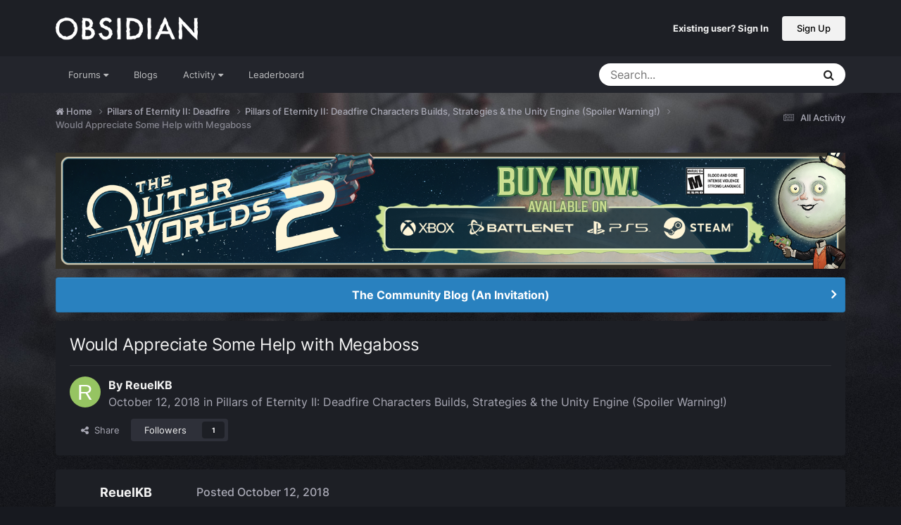

--- FILE ---
content_type: text/html;charset=UTF-8
request_url: https://forums.obsidian.net/topic/106260-would-appreciate-some-help-with-megaboss/
body_size: 24249
content:
<!DOCTYPE html>
<html lang="en-US" dir="ltr">
	<head><script>(function(w,f,q){w[f]=function(c){w[f][q].push(c)},w[f][q]=[]})(window,'onConsentChanged','callbacks')</script>
		<meta charset="utf-8">
		<title>Would Appreciate Some Help with Megaboss - Pillars of Eternity II: Deadfire Characters Builds, Strategies &amp; the Unity Engine (Spoiler Warning!) - Obsidian Forum Community</title>
		
			<script async src="https://www.googletagmanager.com/gtag/js?id=UA-4180767-2"></script>
<script>
  window.dataLayer=window.dataLayer||[];
  function gtag(){dataLayer.push(arguments);}
  window.onConsentChanged(function(c){
    if (! c.Analytics) {
      return;
    }
    gtag('js', new Date());
    gtag('config', 'UA-4180767-2',{cookie_expires: 34128000});
  });
</script>
		
		

	<meta name="viewport" content="width=device-width, initial-scale=1">


	
	
		<meta property="og:image" content="https://obsidian-forums.s3.amazonaws.com/monthly_2023_12/OEI-20th-HeaderImage-1920x622.jpg.e17e393866670ec6615df6067052dc54.jpg">
		<meta name="twitter:image" content="https://obsidian-forums.s3.amazonaws.com/monthly_2023_12/OEI-20th-HeaderImage-1920x622.jpg.e17e393866670ec6615df6067052dc54.jpg">
	


	<meta name="twitter:card" content="summary_large_image" />


	
		<meta name="twitter:site" content="@obsidian" />
	


	
	
		
			
				<meta property="og:title" content="Would Appreciate Some Help with Megaboss">
			
		
	

	
	
		
			
				<meta property="og:type" content="website">
			
		
	

	
	
		
			
				<meta property="og:url" content="https://forums.obsidian.net/topic/106260-would-appreciate-some-help-with-megaboss/">
			
		
	

	
	
		
			
				<meta name="description" content="Hello everyone, This might be my very first time posting on these forums. So, as the title suggests, I&#039;d like to request help and advice on defeating Belranga. I&#039;m just a simpleton trying to beat her on Normal difficulty, preferably using my companions rather than hiring up adventurers. I&#039;ve trie...">
			
		
	

	
	
		
			
				<meta property="og:description" content="Hello everyone, This might be my very first time posting on these forums. So, as the title suggests, I&#039;d like to request help and advice on defeating Belranga. I&#039;m just a simpleton trying to beat her on Normal difficulty, preferably using my companions rather than hiring up adventurers. I&#039;ve trie...">
			
		
	

	
	
		
			
				<meta property="og:updated_time" content="2018-10-13T05:24:14Z">
			
		
	

	
	
		
			
				<meta property="og:site_name" content="Obsidian Forum Community">
			
		
	

	
	
		
			
				<meta property="og:locale" content="en_US">
			
		
	


	
		<link rel="canonical" href="https://forums.obsidian.net/topic/106260-would-appreciate-some-help-with-megaboss/" />
	




<link rel="manifest" href="https://forums.obsidian.net/manifest.webmanifest/">
<meta name="msapplication-config" content="https://forums.obsidian.net/browserconfig.xml/">
<meta name="msapplication-starturl" content="/">
<meta name="application-name" content="Obsidian Forum Community">
<meta name="apple-mobile-web-app-title" content="Obsidian Forum Community">

	<meta name="theme-color" content="#1d1f25">










<link rel="preload" href="//forums.obsidian.net/applications/core/interface/font/fontawesome-webfont.woff2?v=4.7.0" as="font" crossorigin="anonymous">
		




	<link rel='stylesheet' href='//obsidian-forums.s3.amazonaws.com/css_built_14/341e4a57816af3ba440d891ca87450ff_framework.css.gz?v=eedbfe25aa1764805285' media='all'>

	<link rel='stylesheet' href='//obsidian-forums.s3.amazonaws.com/css_built_14/05e81b71abe4f22d6eb8d1a929494829_responsive.css.gz?v=eedbfe25aa1764805285' media='all'>

	<link rel='stylesheet' href='//obsidian-forums.s3.amazonaws.com/css_built_14/90eb5adf50a8c640f633d47fd7eb1778_core.css.gz?v=eedbfe25aa1764805285' media='all'>

	<link rel='stylesheet' href='//obsidian-forums.s3.amazonaws.com/css_built_14/5a0da001ccc2200dc5625c3f3934497d_core_responsive.css.gz?v=eedbfe25aa1764805285' media='all'>

	<link rel='stylesheet' href='//obsidian-forums.s3.amazonaws.com/css_built_14/62e269ced0fdab7e30e026f1d30ae516_forums.css.gz?v=eedbfe25aa1764805285' media='all'>

	<link rel='stylesheet' href='//obsidian-forums.s3.amazonaws.com/css_built_14/76e62c573090645fb99a15a363d8620e_forums_responsive.css.gz?v=eedbfe25aa1764805285' media='all'>

	<link rel='stylesheet' href='//obsidian-forums.s3.amazonaws.com/css_built_14/ebdea0c6a7dab6d37900b9190d3ac77b_topics.css.gz?v=eedbfe25aa1764805285' media='all'>





<link rel='stylesheet' href='//obsidian-forums.s3.amazonaws.com/css_built_14/258adbb6e4f3e83cd3b355f84e3fa002_custom.css.gz?v=eedbfe25aa1764805285' media='all'>




		
		

	
	<link rel='shortcut icon' href='//obsidian-forums.s3.amazonaws.com/monthly_2019_04/favicon.ico' type="image/x-icon">

	<script src="https://wcpstatic.microsoft.com/mscc/lib/v2/wcp-consent.js"></script>


<script src="//obsidian-forums.s3.amazonaws.com/javascript_obsidian/front_front_cookies.js.gz?v=eedbfe25aa"></script>



<link rel="stylesheet" media="all" href="//obsidian-forums.s3.amazonaws.com/css_built_14/044da7ba4c0ea202f696c86c3f0363e4_popup.css.gz?v=eedbfe25aa">
</head>
		<body class="ipsApp ipsApp_front ipsJS_none ipsClearfix" data-controller="core.front.core.app"  data-message=""  data-pageapp="forums" data-pagelocation="front" data-pagemodule="forums" data-pagecontroller="topic" data-pageid="106260"   data-categoryid="121" ><div id="cookie-banner"></div>
		<a href="#ipsLayout_mainArea" class="ipsHide" title="Go to main content on this page" accesskey="m">Jump to content</a>
		
			<div id="ipsLayout_header" class="ipsClearfix">
				





				<header>
					<div class="ipsLayout_container">
						


<a href='https://forums.obsidian.net/' id='elLogo' accesskey='1'><img src="//obsidian-forums.s3.amazonaws.com/monthly_2021_03/477560198_OBSIDIAN-LogoWalpha.png.9ff6bb98c27f5b9add5ef96c528da8911.png.41eadb23f07a914d2eccb5e3e2c114cd.png" alt='Obsidian Forum Community'></a>

						

	<ul id='elUserNav' class='ipsList_inline cSignedOut ipsResponsive_showDesktop'>
		
        
		
        
        
            
            <li id='elSignInLink'>
                <a href='https://forums.obsidian.net/login/' id='elUserSignIn'>
                    Existing user? Sign In
                </a>
            </li>
            
        
		
			<li>
				
					<a href='https://id.obsidian.net/register' target="_blank" rel="noopener" class='ipsButton ipsButton_normal ipsButton_primary'>Sign Up</a>
				
			</li>
		
	</ul>

						
<ul class='ipsMobileHamburger ipsList_reset ipsResponsive_hideDesktop'>
	<li data-ipsDrawer data-ipsDrawer-drawerElem='#elMobileDrawer'>
		<a href='#'>
			
			
				
			
			
			
			<i class='fa fa-navicon'></i>
		</a>
	</li>
</ul>
					</div>
				</header>
				

	<nav data-controller='core.front.core.navBar' class='ipsNavBar_noSubBars ipsResponsive_showDesktop'>
		<div class='ipsNavBar_primary ipsLayout_container ipsNavBar_noSubBars'>
			<ul data-role="primaryNavBar" class='ipsClearfix'>
				


	
		
		
		<li  id='elNavSecondary_37' data-role="navBarItem" data-navApp="core" data-navExt="Menu">
			
			
				<a href="#" id="elNavigation_37" data-ipsMenu data-ipsMenu-appendTo='#elNavSecondary_37' data-ipsMenu-activeClass='ipsNavActive_menu' data-navItem-id="37" >
					Forums <i class="fa fa-caret-down"></i><span class='ipsNavBar_active__identifier'></span>
				</a>
				<ul id="elNavigation_37_menu" class="ipsMenu_noStem ipsMenu ipsMenu_auto ipsHide">
					

	
		
			<li class='ipsMenu_item' >
				<a href='https://forums.obsidian.net/forum/40-obsidian-community/' >
					Obsidian Community
				</a>
			</li>
		
	

	
		
			<li class='ipsMenu_item' >
				<a href='https://forums.obsidian.net/forum/179-grounded-2/' >
					Grounded 2
				</a>
			</li>
		
	

	
		
			<li class='ipsMenu_item' >
				<a href='https://forums.obsidian.net/forum/161-the-outer-worlds-2/' >
					The Outer Worlds 2
				</a>
			</li>
		
	

	
		
			<li class='ipsMenu_item' >
				<a href='https://forums.obsidian.net/forum/155-avowed/' >
					Avowed
				</a>
			</li>
		
	

	
		
			<li class='ipsMenu_item' >
				<a href='https://forums.obsidian.net/forum/163-pentiment/' >
					Pentiment
				</a>
			</li>
		
	

	
		
			<li class='ipsMenu_item' >
				<a href='https://forums.obsidian.net/forum/142-grounded/' >
					Grounded
				</a>
			</li>
		
	

	
		
			<li class='ipsMenu_item' >
				<a href='https://forums.obsidian.net/forum/134-the-outer-worlds/' >
					The Outer Worlds
				</a>
			</li>
		
	

	
		
			<li class='ipsMenu_item' >
				<a href='https://forums.obsidian.net/forum/121-pillars-of-eternity-ii-deadfire/' >
					Pillars of Eternity II: Deadfire
				</a>
			</li>
		
	

	
		
			<li class='ipsMenu_item' >
				<a href='https://forums.obsidian.net/forum/87-pillars-of-eternity/' >
					Pillars of Eternity
				</a>
			</li>
		
	

	
		
			<li class='ipsMenu_item' >
				<a href='https://forums.obsidian.net/forum/112-tyranny/' >
					Tyranny
				</a>
			</li>
		
	

	
		
			<li class='ipsMenu_item' >
				<a href='https://forums.obsidian.net/forum/95-armored-warfare/' >
					Armored Warfare
				</a>
			</li>
		
	

	
		
			<li class='ipsMenu_item' >
				<a href='https://forums.obsidian.net/forum/106-pillars-of-eternity-lords-of-the-eastern-reach/' >
					Pillars of Eternity: Lords of the Eastern Reach
				</a>
			</li>
		
	

	
		
			<li class='ipsMenu_item' >
				<a href='https://forums.obsidian.net/forum/97-pathfinder/' >
					Pathfinder
				</a>
			</li>
		
	

	
		
			<li class='ipsMenu_item' >
				<a href='https://forums.obsidian.net/forum/85-south-park/' >
					South Park: The Stick of Truth
				</a>
			</li>
		
	

				</ul>
			
			
		</li>
	
	

	
		
		
		<li  id='elNavSecondary_25' data-role="navBarItem" data-navApp="blog" data-navExt="Blogs">
			
			
				<a href="https://forums.obsidian.net/blogs/"  data-navItem-id="25" >
					Blogs<span class='ipsNavBar_active__identifier'></span>
				</a>
			
			
		</li>
	
	

	
		
		
		<li  id='elNavSecondary_48' data-role="navBarItem" data-navApp="core" data-navExt="Menu">
			
			
				<a href="#" id="elNavigation_48" data-ipsMenu data-ipsMenu-appendTo='#elNavSecondary_48' data-ipsMenu-activeClass='ipsNavActive_menu' data-navItem-id="48" >
					Activity <i class="fa fa-caret-down"></i><span class='ipsNavBar_active__identifier'></span>
				</a>
				<ul id="elNavigation_48_menu" class="ipsMenu_noStem ipsMenu ipsMenu_auto ipsHide">
					

	
		
			<li class='ipsMenu_item' >
				<a href='https://forums.obsidian.net/discover/' >
					All Activity
				</a>
			</li>
		
	

	

	

	

	

	
		
			<li class='ipsMenu_item' >
				<a href='https://forums.obsidian.net/search/' >
					Search
				</a>
			</li>
		
	

				</ul>
			
			
		</li>
	
	

	
		
		
		<li  id='elNavSecondary_16' data-role="navBarItem" data-navApp="core" data-navExt="Leaderboard">
			
			
				<a href="https://forums.obsidian.net/leaderboard/"  data-navItem-id="16" >
					Leaderboard<span class='ipsNavBar_active__identifier'></span>
				</a>
			
			
		</li>
	
	

				<li class='ipsHide' id='elNavigationMore' data-role='navMore'>
					<a href='#' data-ipsMenu data-ipsMenu-appendTo='#elNavigationMore' id='elNavigationMore_dropdown'>More</a>
					<ul class='ipsNavBar_secondary ipsHide' data-role='secondaryNavBar'>
						<li class='ipsHide' id='elNavigationMore_more' data-role='navMore'>
							<a href='#' data-ipsMenu data-ipsMenu-appendTo='#elNavigationMore_more' id='elNavigationMore_more_dropdown'>More <i class='fa fa-caret-down'></i></a>
							<ul class='ipsHide ipsMenu ipsMenu_auto' id='elNavigationMore_more_dropdown_menu' data-role='moreDropdown'></ul>
						</li>
					</ul>
				</li>
			</ul>
			

	<div id="elSearchWrapper">
		<div id='elSearch' data-controller="core.front.core.quickSearch">
			<form accept-charset='utf-8' action='//forums.obsidian.net/search/?do=quicksearch' method='post'>
                <input type='search' id='elSearchField' placeholder='Search...' name='q' autocomplete='off' aria-label='Search'>
                <details class='cSearchFilter'>
                    <summary class='cSearchFilter__text'></summary>
                    <ul class='cSearchFilter__menu'>
                        
                        <li><label><input type="radio" name="type" value="all" ><span class='cSearchFilter__menuText'>Everywhere</span></label></li>
                        
                            
                                <li><label><input type="radio" name="type" value='contextual_{&quot;type&quot;:&quot;forums_topic&quot;,&quot;nodes&quot;:125}' checked><span class='cSearchFilter__menuText'>This Forum</span></label></li>
                            
                                <li><label><input type="radio" name="type" value='contextual_{&quot;type&quot;:&quot;forums_topic&quot;,&quot;item&quot;:106260}' checked><span class='cSearchFilter__menuText'>This Topic</span></label></li>
                            
                        
                        
                            <li><label><input type="radio" name="type" value="core_statuses_status"><span class='cSearchFilter__menuText'>Status Updates</span></label></li>
                        
                            <li><label><input type="radio" name="type" value="forums_topic"><span class='cSearchFilter__menuText'>Topics</span></label></li>
                        
                            <li><label><input type="radio" name="type" value="blog_entry"><span class='cSearchFilter__menuText'>Blog Entries</span></label></li>
                        
                            <li><label><input type="radio" name="type" value="core_members"><span class='cSearchFilter__menuText'>Members</span></label></li>
                        
                    </ul>
                </details>
				<button class='cSearchSubmit' type="submit" aria-label='Search'><i class="fa fa-search"></i></button>
			</form>
		</div>
	</div>

		</div>
	</nav>

				
<ul id='elMobileNav' class='ipsResponsive_hideDesktop' data-controller='core.front.core.mobileNav'>
	
		
			
			
				
				
			
				
					<li id='elMobileBreadcrumb'>
						<a href='https://forums.obsidian.net/forum/125-pillars-of-eternity-ii-deadfire-characters-builds-strategies-the-unity-engine-spoiler-warning/'>
							<span>Pillars of Eternity II: Deadfire Characters Builds, Strategies &amp; the Unity Engine (Spoiler Warning!)</span>
						</a>
					</li>
				
				
			
				
				
			
		
	
	
	
	<li >
		<a data-action="defaultStream" href='https://forums.obsidian.net/discover/'><i class="fa fa-newspaper-o" aria-hidden="true"></i></a>
	</li>

	

	
		<li class='ipsJS_show'>
			<a href='https://forums.obsidian.net/search/'><i class='fa fa-search'></i></a>
		</li>
	
</ul>
			</div>
		
        <div id="ipsLayout_bodyBg">
		<main id="ipsLayout_body" class="ipsLayout_container">
			<div id="ipsLayout_contentArea">
				<div id="ipsLayout_contentWrapper">
					
<nav class='ipsBreadcrumb ipsBreadcrumb_top ipsFaded_withHover'>
	

	<ul class='ipsList_inline ipsPos_right'>
		
		<li >
			<a data-action="defaultStream" class='ipsType_light '  href='https://forums.obsidian.net/discover/'><i class="fa fa-newspaper-o" aria-hidden="true"></i> <span>All Activity</span></a>
		</li>
		
	</ul>

	<ul data-role="breadcrumbList">
		<li>
			<a title="Home" href='https://forums.obsidian.net/'>
              <i class="fa fa-home"></i>
				<span>Home <i class='fa fa-angle-right'></i></span>
			</a>
		</li>
		
		
			<li>
				
					<a href='https://forums.obsidian.net/forum/121-pillars-of-eternity-ii-deadfire/'>
						<span>Pillars of Eternity II: Deadfire <i class='fa fa-angle-right' aria-hidden="true"></i></span>
					</a>
				
			</li>
		
			<li>
				
					<a href='https://forums.obsidian.net/forum/125-pillars-of-eternity-ii-deadfire-characters-builds-strategies-the-unity-engine-spoiler-warning/'>
						<span>Pillars of Eternity II: Deadfire Characters Builds, Strategies &amp; the Unity Engine (Spoiler Warning!) <i class='fa fa-angle-right' aria-hidden="true"></i></span>
					</a>
				
			</li>
		
			<li>
				
					Would Appreciate Some Help with Megaboss
				
			</li>
		
	</ul>
</nav>
					
					<div id="ipsLayout_mainArea">
                      
                        
                        
                      
						

<div class='ips3a8a1a8979 ipsSpacer_both ipsSpacer_half'>
	<ul class='ipsList_inline ipsType_center ipsList_reset ipsList_noSpacing'>
		
		<li class='ips3a8a1a8979_large ipsResponsive_showDesktop ipsResponsive_inlineBlock ipsAreaBackground_light'>
			
				<a href='https://forums.obsidian.net/index.php?app=core&amp;module=system&amp;controller=redirect&amp;do=advertisement&amp;ad=29&amp;key=dcd16bdc0e9cbb7c074f30fa9c776c6a5f518eab23b8d2134bdb982eaea99f1a' target='_blank' rel='nofollow noopener'>
			
				<img src='//obsidian-forums.s3.amazonaws.com/monthly_2025_10/MKT1200-AR-BuyNow_ForumAD-1700x250.png.311beec184619072073e4be2be2ce94a.png' alt="advertisement_alt" class='ipsImage ipsContained'>
			
				</a>
			
		</li>
		
		<li class='ips3a8a1a8979_medium ipsResponsive_showTablet ipsResponsive_inlineBlock ipsAreaBackground_light'>
			
				<a href='https://forums.obsidian.net/index.php?app=core&amp;module=system&amp;controller=redirect&amp;do=advertisement&amp;ad=29&amp;key=dcd16bdc0e9cbb7c074f30fa9c776c6a5f518eab23b8d2134bdb982eaea99f1a' target='_blank' rel='nofollow noopener'>
			
				<img src='//obsidian-forums.s3.amazonaws.com/monthly_2025_10/MKT1200-AR-BuyNow_ForumAD-1700x250.png.311beec184619072073e4be2be2ce94a.png' alt="advertisement_alt" class='ipsImage ipsContained'>
			
				</a>
			
		</li>

		<li class='ips3a8a1a8979_small ipsResponsive_showPhone ipsResponsive_inlineBlock ipsAreaBackground_light'>
			
				<a href='https://forums.obsidian.net/index.php?app=core&amp;module=system&amp;controller=redirect&amp;do=advertisement&amp;ad=29&amp;key=dcd16bdc0e9cbb7c074f30fa9c776c6a5f518eab23b8d2134bdb982eaea99f1a' target='_blank' rel='nofollow noopener'>
			
				<img src='//obsidian-forums.s3.amazonaws.com/monthly_2025_10/MKT1200-AR-BuyNow_ForumAD-1700x250.png.311beec184619072073e4be2be2ce94a.png' alt="advertisement_alt" class='ipsImage ipsContained'>
			
				</a>
			
		</li>
		
	</ul>
	
</div>

						
						
						

	


	<div class='cAnnouncementsContent'>
		
		<div class='cAnnouncementContentTop ipsAnnouncement ipsMessage_information ipsType_center'>
            
			<a href='https://forums.obsidian.net/announcement/64-the-community-blog-an-invitation/' data-ipsDialog data-ipsDialog-title="The Community Blog (An Invitation)">The Community Blog (An Invitation)</a>
            
		</div>
		
	</div>



						



<div class='ipsPageHeader ipsResponsive_pull ipsBox ipsPadding sm:ipsPadding:half ipsMargin_bottom'>
		
	
	<div class='ipsFlex ipsFlex-ai:center ipsFlex-fw:wrap ipsGap:4'>
		<div class='ipsFlex-flex:11'>
			<h1 class='ipsType_pageTitle ipsContained_container'>
				

				
				
					<span class='ipsType_break ipsContained'>
						<span>Would Appreciate Some Help with Megaboss</span>
					</span>
				
			</h1>
			
			
		</div>
		
	</div>
	<hr class='ipsHr'>
	<div class='ipsPageHeader__meta ipsFlex ipsFlex-jc:between ipsFlex-ai:center ipsFlex-fw:wrap ipsGap:3'>
		<div class='ipsFlex-flex:11'>
			<div class='ipsPhotoPanel ipsPhotoPanel_mini ipsPhotoPanel_notPhone ipsClearfix'>
				


	<a href="https://forums.obsidian.net/profile/1465-reuelkb/" rel="nofollow" data-ipsHover data-ipsHover-width="370" data-ipsHover-target="https://forums.obsidian.net/profile/1465-reuelkb/?do=hovercard" class="ipsUserPhoto ipsUserPhoto_mini" title="Go to ReuelKB's profile">
		<img src='data:image/svg+xml,%3Csvg%20xmlns%3D%22http%3A%2F%2Fwww.w3.org%2F2000%2Fsvg%22%20viewBox%3D%220%200%201024%201024%22%20style%3D%22background%3A%2396c462%22%3E%3Cg%3E%3Ctext%20text-anchor%3D%22middle%22%20dy%3D%22.35em%22%20x%3D%22512%22%20y%3D%22512%22%20fill%3D%22%23ffffff%22%20font-size%3D%22700%22%20font-family%3D%22-apple-system%2C%20BlinkMacSystemFont%2C%20Roboto%2C%20Helvetica%2C%20Arial%2C%20sans-serif%22%3ER%3C%2Ftext%3E%3C%2Fg%3E%3C%2Fsvg%3E' alt='ReuelKB' loading="lazy">
	</a>

				<div>
					<p class='ipsType_reset ipsType_blendLinks'>
						<span class='ipsType_normal'>
						
							<strong>By 


<a href='https://forums.obsidian.net/profile/1465-reuelkb/' rel="nofollow" data-ipsHover data-ipsHover-width='370' data-ipsHover-target='https://forums.obsidian.net/profile/1465-reuelkb/?do=hovercard&amp;referrer=https%253A%252F%252Fforums.obsidian.net%252Ftopic%252F106260-would-appreciate-some-help-with-megaboss%252F' title="Go to ReuelKB's profile" class="ipsType_break">ReuelKB</a></strong><br />
							<span class='ipsType_light'><time datetime='2018-10-12T02:37:54Z' title='10/12/18 02:37  AM' data-short='7 yr'>October 12, 2018</time> in <a href="https://forums.obsidian.net/forum/125-pillars-of-eternity-ii-deadfire-characters-builds-strategies-the-unity-engine-spoiler-warning/">Pillars of Eternity II: Deadfire Characters Builds, Strategies &amp; the Unity Engine (Spoiler Warning!)</a></span>
						
						</span>
					</p>
				</div>
			</div>
		</div>
		
			<div class='ipsFlex-flex:01 ipsResponsive_hidePhone'>
				<div class='ipsShareLinks'>
					
						


    <a href='#elShareItem_927081963_menu' id='elShareItem_927081963' data-ipsMenu class='ipsShareButton ipsButton ipsButton_verySmall ipsButton_link ipsButton_link--light'>
        <span><i class='fa fa-share-alt'></i></span> &nbsp;Share
    </a>

    <div class='ipsPadding ipsMenu ipsMenu_normal ipsHide' id='elShareItem_927081963_menu' data-controller="core.front.core.sharelink">
        
        
        <span data-ipsCopy data-ipsCopy-flashmessage>
            <a href="https://forums.obsidian.net/topic/106260-would-appreciate-some-help-with-megaboss/" class="ipsButton ipsButton_light ipsButton_small ipsButton_fullWidth" data-role="copyButton" data-clipboard-text="https://forums.obsidian.net/topic/106260-would-appreciate-some-help-with-megaboss/" data-ipstooltip title='Copy Link to Clipboard'><i class="fa fa-clone"></i> https://forums.obsidian.net/topic/106260-would-appreciate-some-help-with-megaboss/</a>
        </span>
        <ul class='ipsShareLinks ipsMargin_top:half'>
            
                <li>
<a href="https://www.linkedin.com/shareArticle?mini=true&amp;url=https%3A%2F%2Fforums.obsidian.net%2Ftopic%2F106260-would-appreciate-some-help-with-megaboss%2F&amp;title=Would+Appreciate+Some+Help+with+Megaboss" rel="nofollow noopener" class="cShareLink cShareLink_linkedin" target="_blank" data-role="shareLink" title='Share on LinkedIn' data-ipsTooltip>
	<i class="fa fa-linkedin"></i>
</a></li>
            
                <li>
<a href="https://x.com/share?url=https%3A%2F%2Fforums.obsidian.net%2Ftopic%2F106260-would-appreciate-some-help-with-megaboss%2F" class="cShareLink cShareLink_x" target="_blank" data-role="shareLink" title='Share on X' data-ipsTooltip rel='nofollow noopener'>
    <i class="fa fa-x"></i>
</a></li>
            
                <li>
<a href="https://www.facebook.com/sharer/sharer.php?u=https%3A%2F%2Fforums.obsidian.net%2Ftopic%2F106260-would-appreciate-some-help-with-megaboss%2F" class="cShareLink cShareLink_facebook" target="_blank" data-role="shareLink" title='Share on Facebook' data-ipsTooltip rel='noopener nofollow'>
	<i class="fa fa-facebook"></i>
</a></li>
            
                <li>
<a href="https://www.reddit.com/submit?url=https%3A%2F%2Fforums.obsidian.net%2Ftopic%2F106260-would-appreciate-some-help-with-megaboss%2F&amp;title=Would+Appreciate+Some+Help+with+Megaboss" rel="nofollow noopener" class="cShareLink cShareLink_reddit" target="_blank" title='Share on Reddit' data-ipsTooltip>
	<i class="fa fa-reddit"></i>
</a></li>
            
                <li>
<a href="mailto:?subject=Would%20Appreciate%20Some%20Help%20with%20Megaboss&body=https%3A%2F%2Fforums.obsidian.net%2Ftopic%2F106260-would-appreciate-some-help-with-megaboss%2F" rel='nofollow' class='cShareLink cShareLink_email' title='Share via email' data-ipsTooltip>
	<i class="fa fa-envelope"></i>
</a></li>
            
                <li>
<a href="https://pinterest.com/pin/create/button/?url=https://forums.obsidian.net/topic/106260-would-appreciate-some-help-with-megaboss/&amp;media=https://obsidian-forums.s3.amazonaws.com/monthly_2023_12/OEI-20th-HeaderImage-1920x622.jpg.e17e393866670ec6615df6067052dc54.jpg" class="cShareLink cShareLink_pinterest" rel="nofollow noopener" target="_blank" data-role="shareLink" title='Share on Pinterest' data-ipsTooltip>
	<i class="fa fa-pinterest"></i>
</a></li>
            
        </ul>
        
            <hr class='ipsHr'>
            <button class='ipsHide ipsButton ipsButton_verySmall ipsButton_light ipsButton_fullWidth ipsMargin_top:half' data-controller='core.front.core.webshare' data-role='webShare' data-webShareTitle='Would Appreciate Some Help with Megaboss' data-webShareText='Would Appreciate Some Help with Megaboss' data-webShareUrl='https://forums.obsidian.net/topic/106260-would-appreciate-some-help-with-megaboss/'>More sharing options...</button>
        
    </div>

					
					
                    

					



					

<div data-followApp='forums' data-followArea='topic' data-followID='106260' data-controller='core.front.core.followButton'>
	

	<a href='https://forums.obsidian.net/login/' rel="nofollow" class="ipsFollow ipsPos_middle ipsButton ipsButton_light ipsButton_verySmall " data-role="followButton" data-ipsTooltip title='Sign in to follow this'>
		<span>Followers</span>
		<span class='ipsCommentCount'>1</span>
	</a>

</div>
				</div>
			</div>
					
	</div>
	
	
</div>








<div class='ipsClearfix'>
	<ul class="ipsToolList ipsToolList_horizontal ipsClearfix ipsSpacer_both ipsResponsive_hidePhone">
		
		
		
	</ul>
</div>

<div id='comments' data-controller='core.front.core.commentFeed,forums.front.topic.view, core.front.core.ignoredComments' data-autoPoll data-baseURL='https://forums.obsidian.net/topic/106260-would-appreciate-some-help-with-megaboss/' data-lastPage data-feedID='topic-106260' class='cTopic ipsClear ipsSpacer_top'>
	
			
	

	

<div data-controller='core.front.core.recommendedComments' data-url='https://forums.obsidian.net/topic/106260-would-appreciate-some-help-with-megaboss/?recommended=comments' class='ipsRecommendedComments ipsHide'>
	<div data-role="recommendedComments">
		<h2 class='ipsType_sectionHead ipsType_large ipsType_bold ipsMargin_bottom'>Recommended Posts</h2>
		
	</div>
</div>
	
	<div id="elPostFeed" data-role='commentFeed' data-controller='core.front.core.moderation' >
		<form action="https://forums.obsidian.net/topic/106260-would-appreciate-some-help-with-megaboss/?csrfKey=47cb790e747877cd8ad38ab492d57645&amp;do=multimodComment" method="post" data-ipsPageAction data-role='moderationTools'>
			
			
				

					

					
					



<a id='findComment-2105839'></a>
<a id='comment-2105839'></a>
<article  id='elComment_2105839' class='cPost ipsBox ipsResponsive_pull  ipsComment  ipsComment_parent ipsClearfix ipsClear ipsColumns ipsColumns_noSpacing ipsColumns_collapsePhone    '>
	

	

	<div class='cAuthorPane_mobile ipsResponsive_showPhone'>
		<div class='cAuthorPane_photo'>
			<div class='cAuthorPane_photoWrap'>
				


	<a href="https://forums.obsidian.net/profile/1465-reuelkb/" rel="nofollow" data-ipsHover data-ipsHover-width="370" data-ipsHover-target="https://forums.obsidian.net/profile/1465-reuelkb/?do=hovercard" class="ipsUserPhoto ipsUserPhoto_large" title="Go to ReuelKB's profile">
		<img src='data:image/svg+xml,%3Csvg%20xmlns%3D%22http%3A%2F%2Fwww.w3.org%2F2000%2Fsvg%22%20viewBox%3D%220%200%201024%201024%22%20style%3D%22background%3A%2396c462%22%3E%3Cg%3E%3Ctext%20text-anchor%3D%22middle%22%20dy%3D%22.35em%22%20x%3D%22512%22%20y%3D%22512%22%20fill%3D%22%23ffffff%22%20font-size%3D%22700%22%20font-family%3D%22-apple-system%2C%20BlinkMacSystemFont%2C%20Roboto%2C%20Helvetica%2C%20Arial%2C%20sans-serif%22%3ER%3C%2Ftext%3E%3C%2Fg%3E%3C%2Fsvg%3E' alt='ReuelKB' loading="lazy">
	</a>

				
				
			</div>
		</div>
		<div class='cAuthorPane_content'>
			<h3 class='ipsType_sectionHead cAuthorPane_author ipsType_break ipsType_blendLinks ipsFlex ipsFlex-ai:center'>
				


<a href='https://forums.obsidian.net/profile/1465-reuelkb/' rel="nofollow" data-ipsHover data-ipsHover-width='370' data-ipsHover-target='https://forums.obsidian.net/profile/1465-reuelkb/?do=hovercard&amp;referrer=https%253A%252F%252Fforums.obsidian.net%252Ftopic%252F106260-would-appreciate-some-help-with-megaboss%252F' title="Go to ReuelKB's profile" class="ipsType_break">ReuelKB</a>
			</h3>
			<div class='ipsType_light ipsType_reset'>
			    <a href='https://forums.obsidian.net/topic/106260-would-appreciate-some-help-with-megaboss/#findComment-2105839' rel="nofollow" class='ipsType_blendLinks'>Posted <time datetime='2018-10-12T02:37:54Z' title='10/12/18 02:37  AM' data-short='7 yr'>October 12, 2018</time></a>
				
			</div>
		</div>
	</div>
	<aside class='ipsComment_author cAuthorPane ipsColumn ipsColumn_medium ipsResponsive_hidePhone'>
		<h3 class='ipsType_sectionHead cAuthorPane_author ipsType_blendLinks ipsType_break'><strong>


<a href='https://forums.obsidian.net/profile/1465-reuelkb/' rel="nofollow" data-ipsHover data-ipsHover-width='370' data-ipsHover-target='https://forums.obsidian.net/profile/1465-reuelkb/?do=hovercard&amp;referrer=https%253A%252F%252Fforums.obsidian.net%252Ftopic%252F106260-would-appreciate-some-help-with-megaboss%252F' title="Go to ReuelKB's profile" class="ipsType_break">ReuelKB</a></strong>
			
		</h3>
		<ul class='cAuthorPane_info ipsList_reset'>
			<li data-role='photo' class='cAuthorPane_photo'>
				<div class='cAuthorPane_photoWrap'>
					


	<a href="https://forums.obsidian.net/profile/1465-reuelkb/" rel="nofollow" data-ipsHover data-ipsHover-width="370" data-ipsHover-target="https://forums.obsidian.net/profile/1465-reuelkb/?do=hovercard" class="ipsUserPhoto ipsUserPhoto_large" title="Go to ReuelKB's profile">
		<img src='data:image/svg+xml,%3Csvg%20xmlns%3D%22http%3A%2F%2Fwww.w3.org%2F2000%2Fsvg%22%20viewBox%3D%220%200%201024%201024%22%20style%3D%22background%3A%2396c462%22%3E%3Cg%3E%3Ctext%20text-anchor%3D%22middle%22%20dy%3D%22.35em%22%20x%3D%22512%22%20y%3D%22512%22%20fill%3D%22%23ffffff%22%20font-size%3D%22700%22%20font-family%3D%22-apple-system%2C%20BlinkMacSystemFont%2C%20Roboto%2C%20Helvetica%2C%20Arial%2C%20sans-serif%22%3ER%3C%2Ftext%3E%3C%2Fg%3E%3C%2Fsvg%3E' alt='ReuelKB' loading="lazy">
	</a>

					
					
				</div>
			</li>
			
				<li data-role='group'>Members</li>
				
			
			
				<li data-role='stats' class='ipsMargin_top'>
					<ul class="ipsList_reset ipsType_light ipsFlex ipsFlex-ai:center ipsFlex-jc:center ipsGap_row:2 cAuthorPane_stats">
						<li>
							
								<a href="https://forums.obsidian.net/profile/1465-reuelkb/content/" rel="nofollow" title="7 posts" data-ipsTooltip class="ipsType_blendLinks">
							
								<i class="fa fa-comment"></i> 7
							
								</a>
							
						</li>
						
					</ul>
				</li>
			
			
				

	
	<li class='ipsResponsive_hidePhone ipsType_break backer-badge'>
		
<a href="https://www.fig.co/campaigns/deadfire"><img src="//d22assd9svjrp9.cloudfront.net/public/style_extra/backer_icons/deadfire-fig.jpg" alt="Deadfire Fig Backer" /></a>
	</li>
	
	<li class='ipsResponsive_hidePhone ipsType_break backer-badge'>
		
<a href="https://eternity.obsidian.net"><img src="//d22assd9svjrp9.cloudfront.net/public/style_extra/backer_icons/deadfire-backer.jpg" alt="Deadfire Backer Badge" /></a>
	</li>
	
	<li class='ipsResponsive_hidePhone ipsType_break backer-badge'>
		
<a href="https://www.kickstarter.com/projects/obsidian/project-eternity"><img src="//d22assd9svjrp9.cloudfront.net/public/style_extra/backer_icons/eternity-ks.jpg" alt="Pillars of Eternity Kickstarter Badge" /></a>
	</li>
	
	<li class='ipsResponsive_hidePhone ipsType_break backer-badge'>
		
<a href="https://eternity.obsidian.net/eternity"><img src="//d22assd9svjrp9.cloudfront.net/public/style_extra/backer_icons/eternity-backer.jpg" alt="Pillars of Eternity Backer Badge" /></a>
	</li>
	

			
		</ul>
	</aside>
	<div class='ipsColumn ipsColumn_fluid ipsMargin:none'>
		

<div id='comment-2105839_wrap' data-controller='core.front.core.comment' data-commentApp='forums' data-commentType='forums' data-commentID="2105839" data-quoteData='{&quot;userid&quot;:1465,&quot;username&quot;:&quot;ReuelKB&quot;,&quot;timestamp&quot;:1539311874,&quot;contentapp&quot;:&quot;forums&quot;,&quot;contenttype&quot;:&quot;forums&quot;,&quot;contentid&quot;:106260,&quot;contentclass&quot;:&quot;forums_Topic&quot;,&quot;contentcommentid&quot;:2105839}' class='ipsComment_content ipsType_medium'>

	<div class='ipsComment_meta ipsType_light ipsFlex ipsFlex-ai:center ipsFlex-jc:between ipsFlex-fd:row-reverse'>
		<div class='ipsType_light ipsType_reset ipsType_blendLinks ipsComment_toolWrap'>
			<div class='ipsResponsive_hidePhone ipsComment_badges'>
				<ul class='ipsList_reset ipsFlex ipsFlex-jc:end ipsFlex-fw:wrap ipsGap:2 ipsGap_row:1'>
					
					
					
					
					
				</ul>
			</div>
			<ul class='ipsList_reset ipsComment_tools'>
				<li>
					<a href='#elControls_2105839_menu' class='ipsComment_ellipsis' id='elControls_2105839' title='More options...' data-ipsMenu data-ipsMenu-appendTo='#comment-2105839_wrap'><i class='fa fa-ellipsis-h'></i></a>
					<ul id='elControls_2105839_menu' class='ipsMenu ipsMenu_narrow ipsHide'>
						
						
                        
						
						
						
							
								
							
							
							
							
							
							
						
					</ul>
				</li>
				
			</ul>
		</div>

		<div class='ipsType_reset ipsResponsive_hidePhone'>
		   
		   Posted <time datetime='2018-10-12T02:37:54Z' title='10/12/18 02:37  AM' data-short='7 yr'>October 12, 2018</time>
		   
			
			<span class='ipsResponsive_hidePhone'>
				
				
			</span>
		</div>
	</div>

	

    

	<div class='cPost_contentWrap'>
		
		<div data-role='commentContent' class='ipsType_normal ipsType_richText ipsPadding_bottom ipsContained' data-controller='core.front.core.lightboxedImages'>
			
<p>Hello everyone,</p>
<p> </p>
<p>This might be my very first time posting on these forums.</p>
<p> </p>
<p>So, as the title suggests, I'd like to request help and advice on defeating Belranga.  I'm just a simpleton trying to beat her on Normal difficulty, preferably using my companions rather than hiring up adventurers.  I've tried the fight several times, but so far to no avail.  Playing a standard fighter (no subclass) and at the moment, and I haven't multiclassed any of my main companions, except for Eder who is a swashbuckler (sidekicks are all multiclassed, but I don't remember the specifics at the moment).  I figure, this being on Normal as opposed to PotD, that it should be possible to beat this Spider Queen with my companions.</p>
<p> </p>
<p>I've done some research on this forums, but I believe may lack mastery of the game mechanics to see this fight through successfully.  I'm aware that killing the spiderlings weakens the queens defenses, but augments her attack.  I'm also aware that after a given threshold, she uses her injury giving ability and that adra potions are useful here (side question, is there any place besides the mill to get a supply of adra potions?  My character is rather opposed to stealing, but if there's no alternative, I'll just have to make an exception).  Also, I've given everyone shark soup in order to gain immunity from the paralysis attacks.</p>
<p> </p>
<p>I've gotten the queen to near death on a couple of occasions, but the big problems is that I always run out of resources on all my characters.  Even using empower, I run out of everything, and then my party starts falling apart quickly.  Now, I've seen a couple of videos on youtube of individuals pulling off this fight solo on PotD upscaled (quite impressive), but I'm not able to follow them very well to see how they are successful.</p>
<p> </p>
<p>I guess I should say that my party is level 20, and while I've specced my fighter to originally be a damage dealer, I've redone him to be a tank and that's worked out better, but still run into the situation where I run out of healing resources (be it potions or priest heals).</p>
<p> </p>
<p>Anyway, I'd appreciate any advice anyone has.  </p>
<p> </p>
<p>Thanks a bunch!</p>


			
		</div>

		

		
	</div>

	
    
</div>
	</div>
</article>
					
					
					
				

					

					
					



<a id='findComment-2105851'></a>
<a id='comment-2105851'></a>
<article  id='elComment_2105851' class='cPost ipsBox ipsResponsive_pull  ipsComment  ipsComment_parent ipsClearfix ipsClear ipsColumns ipsColumns_noSpacing ipsColumns_collapsePhone    '>
	

	

	<div class='cAuthorPane_mobile ipsResponsive_showPhone'>
		<div class='cAuthorPane_photo'>
			<div class='cAuthorPane_photoWrap'>
				


	<a href="https://forums.obsidian.net/profile/92196-dozingdragon/" rel="nofollow" data-ipsHover data-ipsHover-width="370" data-ipsHover-target="https://forums.obsidian.net/profile/92196-dozingdragon/?do=hovercard" class="ipsUserPhoto ipsUserPhoto_large" title="Go to DozingDragon's profile">
		<img src='data:image/svg+xml,%3Csvg%20xmlns%3D%22http%3A%2F%2Fwww.w3.org%2F2000%2Fsvg%22%20viewBox%3D%220%200%201024%201024%22%20style%3D%22background%3A%237ac462%22%3E%3Cg%3E%3Ctext%20text-anchor%3D%22middle%22%20dy%3D%22.35em%22%20x%3D%22512%22%20y%3D%22512%22%20fill%3D%22%23ffffff%22%20font-size%3D%22700%22%20font-family%3D%22-apple-system%2C%20BlinkMacSystemFont%2C%20Roboto%2C%20Helvetica%2C%20Arial%2C%20sans-serif%22%3ED%3C%2Ftext%3E%3C%2Fg%3E%3C%2Fsvg%3E' alt='DozingDragon' loading="lazy">
	</a>

				
				
			</div>
		</div>
		<div class='cAuthorPane_content'>
			<h3 class='ipsType_sectionHead cAuthorPane_author ipsType_break ipsType_blendLinks ipsFlex ipsFlex-ai:center'>
				


<a href='https://forums.obsidian.net/profile/92196-dozingdragon/' rel="nofollow" data-ipsHover data-ipsHover-width='370' data-ipsHover-target='https://forums.obsidian.net/profile/92196-dozingdragon/?do=hovercard&amp;referrer=https%253A%252F%252Fforums.obsidian.net%252Ftopic%252F106260-would-appreciate-some-help-with-megaboss%252F' title="Go to DozingDragon's profile" class="ipsType_break">DozingDragon</a>
			</h3>
			<div class='ipsType_light ipsType_reset'>
			    <a href='https://forums.obsidian.net/topic/106260-would-appreciate-some-help-with-megaboss/#findComment-2105851' rel="nofollow" class='ipsType_blendLinks'>Posted <time datetime='2018-10-12T04:38:53Z' title='10/12/18 04:38  AM' data-short='7 yr'>October 12, 2018</time></a>
				
			</div>
		</div>
	</div>
	<aside class='ipsComment_author cAuthorPane ipsColumn ipsColumn_medium ipsResponsive_hidePhone'>
		<h3 class='ipsType_sectionHead cAuthorPane_author ipsType_blendLinks ipsType_break'><strong>


<a href='https://forums.obsidian.net/profile/92196-dozingdragon/' rel="nofollow" data-ipsHover data-ipsHover-width='370' data-ipsHover-target='https://forums.obsidian.net/profile/92196-dozingdragon/?do=hovercard&amp;referrer=https%253A%252F%252Fforums.obsidian.net%252Ftopic%252F106260-would-appreciate-some-help-with-megaboss%252F' title="Go to DozingDragon's profile" class="ipsType_break">DozingDragon</a></strong>
			
		</h3>
		<ul class='cAuthorPane_info ipsList_reset'>
			<li data-role='photo' class='cAuthorPane_photo'>
				<div class='cAuthorPane_photoWrap'>
					


	<a href="https://forums.obsidian.net/profile/92196-dozingdragon/" rel="nofollow" data-ipsHover data-ipsHover-width="370" data-ipsHover-target="https://forums.obsidian.net/profile/92196-dozingdragon/?do=hovercard" class="ipsUserPhoto ipsUserPhoto_large" title="Go to DozingDragon's profile">
		<img src='data:image/svg+xml,%3Csvg%20xmlns%3D%22http%3A%2F%2Fwww.w3.org%2F2000%2Fsvg%22%20viewBox%3D%220%200%201024%201024%22%20style%3D%22background%3A%237ac462%22%3E%3Cg%3E%3Ctext%20text-anchor%3D%22middle%22%20dy%3D%22.35em%22%20x%3D%22512%22%20y%3D%22512%22%20fill%3D%22%23ffffff%22%20font-size%3D%22700%22%20font-family%3D%22-apple-system%2C%20BlinkMacSystemFont%2C%20Roboto%2C%20Helvetica%2C%20Arial%2C%20sans-serif%22%3ED%3C%2Ftext%3E%3C%2Fg%3E%3C%2Fsvg%3E' alt='DozingDragon' loading="lazy">
	</a>

					
					
				</div>
			</li>
			
				<li data-role='group'>Members</li>
				
			
			
				<li data-role='stats' class='ipsMargin_top'>
					<ul class="ipsList_reset ipsType_light ipsFlex ipsFlex-ai:center ipsFlex-jc:center ipsGap_row:2 cAuthorPane_stats">
						<li>
							
								<a href="https://forums.obsidian.net/profile/92196-dozingdragon/content/" rel="nofollow" title="347 posts" data-ipsTooltip class="ipsType_blendLinks">
							
								<i class="fa fa-comment"></i> 347
							
								</a>
							
						</li>
						
					</ul>
				</li>
			
			
				

	
	<li class='ipsResponsive_hidePhone ipsType_break backer-badge'>
		
<img src="//d22assd9svjrp9.cloudfront.net/public/style_extra/backer_icons/deadfire-bib.jpg" alt="Black Isle Bastard!" />
	</li>
	
	<li class='ipsResponsive_hidePhone ipsType_break backer-badge'>
		
<a href="https://www.fig.co/campaigns/deadfire"><img src="//d22assd9svjrp9.cloudfront.net/public/style_extra/backer_icons/deadfire-fig.jpg" alt="Deadfire Fig Backer" /></a>
	</li>
	
	<li class='ipsResponsive_hidePhone ipsType_break backer-badge'>
		
<a href="https://eternity.obsidian.net"><img src="//d22assd9svjrp9.cloudfront.net/public/style_extra/backer_icons/deadfire-silver.jpg" alt="Deadfire Backer Badge" /></a>
	</li>
	
	<li class='ipsResponsive_hidePhone ipsType_break backer-badge'>
		
<a href="https://www.kickstarter.com/projects/obsidian/project-eternity"><img src="//d22assd9svjrp9.cloudfront.net/public/style_extra/backer_icons/eternity-ks.jpg" alt="Pillars of Eternity Kickstarter Badge" /></a>
	</li>
	
	<li class='ipsResponsive_hidePhone ipsType_break backer-badge'>
		
<a href="https://eternity.obsidian.net/eternity"><img src="//d22assd9svjrp9.cloudfront.net/public/style_extra/backer_icons/eternity-silver.jpg" alt="Pillars of Eternity Backer Badge" /></a>
	</li>
	

			
		</ul>
	</aside>
	<div class='ipsColumn ipsColumn_fluid ipsMargin:none'>
		

<div id='comment-2105851_wrap' data-controller='core.front.core.comment' data-commentApp='forums' data-commentType='forums' data-commentID="2105851" data-quoteData='{&quot;userid&quot;:92196,&quot;username&quot;:&quot;DozingDragon&quot;,&quot;timestamp&quot;:1539319133,&quot;contentapp&quot;:&quot;forums&quot;,&quot;contenttype&quot;:&quot;forums&quot;,&quot;contentid&quot;:106260,&quot;contentclass&quot;:&quot;forums_Topic&quot;,&quot;contentcommentid&quot;:2105851}' class='ipsComment_content ipsType_medium'>

	<div class='ipsComment_meta ipsType_light ipsFlex ipsFlex-ai:center ipsFlex-jc:between ipsFlex-fd:row-reverse'>
		<div class='ipsType_light ipsType_reset ipsType_blendLinks ipsComment_toolWrap'>
			<div class='ipsResponsive_hidePhone ipsComment_badges'>
				<ul class='ipsList_reset ipsFlex ipsFlex-jc:end ipsFlex-fw:wrap ipsGap:2 ipsGap_row:1'>
					
					
					
					
					
				</ul>
			</div>
			<ul class='ipsList_reset ipsComment_tools'>
				<li>
					<a href='#elControls_2105851_menu' class='ipsComment_ellipsis' id='elControls_2105851' title='More options...' data-ipsMenu data-ipsMenu-appendTo='#comment-2105851_wrap'><i class='fa fa-ellipsis-h'></i></a>
					<ul id='elControls_2105851_menu' class='ipsMenu ipsMenu_narrow ipsHide'>
						
						
                        
						
						
						
							
								
							
							
							
							
							
							
						
					</ul>
				</li>
				
			</ul>
		</div>

		<div class='ipsType_reset ipsResponsive_hidePhone'>
		   
		   Posted <time datetime='2018-10-12T04:38:53Z' title='10/12/18 04:38  AM' data-short='7 yr'>October 12, 2018</time>
		   
			
			<span class='ipsResponsive_hidePhone'>
				
				
			</span>
		</div>
	</div>

	

    

	<div class='cPost_contentWrap'>
		
		<div data-role='commentContent' class='ipsType_normal ipsType_richText ipsPadding_bottom ipsContained' data-controller='core.front.core.lightboxedImages'>
			<p>What’s your party lineup? A fighter, Eder as a swashbuckler, and who else? </p>

			
		</div>

		

		
	</div>

	
    
</div>
	</div>
</article>
					
					
					
				

					

					
					



<a id='findComment-2105862'></a>
<a id='comment-2105862'></a>
<article  id='elComment_2105862' class='cPost ipsBox ipsResponsive_pull  ipsComment  ipsComment_parent ipsClearfix ipsClear ipsColumns ipsColumns_noSpacing ipsColumns_collapsePhone    '>
	

	

	<div class='cAuthorPane_mobile ipsResponsive_showPhone'>
		<div class='cAuthorPane_photo'>
			<div class='cAuthorPane_photoWrap'>
				


	<a href="https://forums.obsidian.net/profile/1465-reuelkb/" rel="nofollow" data-ipsHover data-ipsHover-width="370" data-ipsHover-target="https://forums.obsidian.net/profile/1465-reuelkb/?do=hovercard" class="ipsUserPhoto ipsUserPhoto_large" title="Go to ReuelKB's profile">
		<img src='data:image/svg+xml,%3Csvg%20xmlns%3D%22http%3A%2F%2Fwww.w3.org%2F2000%2Fsvg%22%20viewBox%3D%220%200%201024%201024%22%20style%3D%22background%3A%2396c462%22%3E%3Cg%3E%3Ctext%20text-anchor%3D%22middle%22%20dy%3D%22.35em%22%20x%3D%22512%22%20y%3D%22512%22%20fill%3D%22%23ffffff%22%20font-size%3D%22700%22%20font-family%3D%22-apple-system%2C%20BlinkMacSystemFont%2C%20Roboto%2C%20Helvetica%2C%20Arial%2C%20sans-serif%22%3ER%3C%2Ftext%3E%3C%2Fg%3E%3C%2Fsvg%3E' alt='ReuelKB' loading="lazy">
	</a>

				
				
			</div>
		</div>
		<div class='cAuthorPane_content'>
			<h3 class='ipsType_sectionHead cAuthorPane_author ipsType_break ipsType_blendLinks ipsFlex ipsFlex-ai:center'>
				


<a href='https://forums.obsidian.net/profile/1465-reuelkb/' rel="nofollow" data-ipsHover data-ipsHover-width='370' data-ipsHover-target='https://forums.obsidian.net/profile/1465-reuelkb/?do=hovercard&amp;referrer=https%253A%252F%252Fforums.obsidian.net%252Ftopic%252F106260-would-appreciate-some-help-with-megaboss%252F' title="Go to ReuelKB's profile" class="ipsType_break">ReuelKB</a>
			</h3>
			<div class='ipsType_light ipsType_reset'>
			    <a href='https://forums.obsidian.net/topic/106260-would-appreciate-some-help-with-megaboss/#findComment-2105862' rel="nofollow" class='ipsType_blendLinks'>Posted <time datetime='2018-10-12T06:16:36Z' title='10/12/18 06:16  AM' data-short='7 yr'>October 12, 2018</time></a>
				
			</div>
		</div>
	</div>
	<aside class='ipsComment_author cAuthorPane ipsColumn ipsColumn_medium ipsResponsive_hidePhone'>
		<h3 class='ipsType_sectionHead cAuthorPane_author ipsType_blendLinks ipsType_break'><strong>


<a href='https://forums.obsidian.net/profile/1465-reuelkb/' rel="nofollow" data-ipsHover data-ipsHover-width='370' data-ipsHover-target='https://forums.obsidian.net/profile/1465-reuelkb/?do=hovercard&amp;referrer=https%253A%252F%252Fforums.obsidian.net%252Ftopic%252F106260-would-appreciate-some-help-with-megaboss%252F' title="Go to ReuelKB's profile" class="ipsType_break">ReuelKB</a></strong>
			
		</h3>
		<ul class='cAuthorPane_info ipsList_reset'>
			<li data-role='photo' class='cAuthorPane_photo'>
				<div class='cAuthorPane_photoWrap'>
					


	<a href="https://forums.obsidian.net/profile/1465-reuelkb/" rel="nofollow" data-ipsHover data-ipsHover-width="370" data-ipsHover-target="https://forums.obsidian.net/profile/1465-reuelkb/?do=hovercard" class="ipsUserPhoto ipsUserPhoto_large" title="Go to ReuelKB's profile">
		<img src='data:image/svg+xml,%3Csvg%20xmlns%3D%22http%3A%2F%2Fwww.w3.org%2F2000%2Fsvg%22%20viewBox%3D%220%200%201024%201024%22%20style%3D%22background%3A%2396c462%22%3E%3Cg%3E%3Ctext%20text-anchor%3D%22middle%22%20dy%3D%22.35em%22%20x%3D%22512%22%20y%3D%22512%22%20fill%3D%22%23ffffff%22%20font-size%3D%22700%22%20font-family%3D%22-apple-system%2C%20BlinkMacSystemFont%2C%20Roboto%2C%20Helvetica%2C%20Arial%2C%20sans-serif%22%3ER%3C%2Ftext%3E%3C%2Fg%3E%3C%2Fsvg%3E' alt='ReuelKB' loading="lazy">
	</a>

					
					
				</div>
			</li>
			
				<li data-role='group'>Members</li>
				
			
			
				<li data-role='stats' class='ipsMargin_top'>
					<ul class="ipsList_reset ipsType_light ipsFlex ipsFlex-ai:center ipsFlex-jc:center ipsGap_row:2 cAuthorPane_stats">
						<li>
							
								<a href="https://forums.obsidian.net/profile/1465-reuelkb/content/" rel="nofollow" title="7 posts" data-ipsTooltip class="ipsType_blendLinks">
							
								<i class="fa fa-comment"></i> 7
							
								</a>
							
						</li>
						
					</ul>
				</li>
			
			
				

	
	<li class='ipsResponsive_hidePhone ipsType_break backer-badge'>
		
<a href="https://www.fig.co/campaigns/deadfire"><img src="//d22assd9svjrp9.cloudfront.net/public/style_extra/backer_icons/deadfire-fig.jpg" alt="Deadfire Fig Backer" /></a>
	</li>
	
	<li class='ipsResponsive_hidePhone ipsType_break backer-badge'>
		
<a href="https://eternity.obsidian.net"><img src="//d22assd9svjrp9.cloudfront.net/public/style_extra/backer_icons/deadfire-backer.jpg" alt="Deadfire Backer Badge" /></a>
	</li>
	
	<li class='ipsResponsive_hidePhone ipsType_break backer-badge'>
		
<a href="https://www.kickstarter.com/projects/obsidian/project-eternity"><img src="//d22assd9svjrp9.cloudfront.net/public/style_extra/backer_icons/eternity-ks.jpg" alt="Pillars of Eternity Kickstarter Badge" /></a>
	</li>
	
	<li class='ipsResponsive_hidePhone ipsType_break backer-badge'>
		
<a href="https://eternity.obsidian.net/eternity"><img src="//d22assd9svjrp9.cloudfront.net/public/style_extra/backer_icons/eternity-backer.jpg" alt="Pillars of Eternity Backer Badge" /></a>
	</li>
	

			
		</ul>
	</aside>
	<div class='ipsColumn ipsColumn_fluid ipsMargin:none'>
		

<div id='comment-2105862_wrap' data-controller='core.front.core.comment' data-commentApp='forums' data-commentType='forums' data-commentID="2105862" data-quoteData='{&quot;userid&quot;:1465,&quot;username&quot;:&quot;ReuelKB&quot;,&quot;timestamp&quot;:1539324996,&quot;contentapp&quot;:&quot;forums&quot;,&quot;contenttype&quot;:&quot;forums&quot;,&quot;contentid&quot;:106260,&quot;contentclass&quot;:&quot;forums_Topic&quot;,&quot;contentcommentid&quot;:2105862}' class='ipsComment_content ipsType_medium'>

	<div class='ipsComment_meta ipsType_light ipsFlex ipsFlex-ai:center ipsFlex-jc:between ipsFlex-fd:row-reverse'>
		<div class='ipsType_light ipsType_reset ipsType_blendLinks ipsComment_toolWrap'>
			<div class='ipsResponsive_hidePhone ipsComment_badges'>
				<ul class='ipsList_reset ipsFlex ipsFlex-jc:end ipsFlex-fw:wrap ipsGap:2 ipsGap_row:1'>
					
						<li><strong class="ipsBadge ipsBadge_large ipsComment_authorBadge">Author</strong></li>
					
					
					
					
					
				</ul>
			</div>
			<ul class='ipsList_reset ipsComment_tools'>
				<li>
					<a href='#elControls_2105862_menu' class='ipsComment_ellipsis' id='elControls_2105862' title='More options...' data-ipsMenu data-ipsMenu-appendTo='#comment-2105862_wrap'><i class='fa fa-ellipsis-h'></i></a>
					<ul id='elControls_2105862_menu' class='ipsMenu ipsMenu_narrow ipsHide'>
						
						
                        
						
						
						
							
								
							
							
							
							
							
							
						
					</ul>
				</li>
				
			</ul>
		</div>

		<div class='ipsType_reset ipsResponsive_hidePhone'>
		   
		   Posted <time datetime='2018-10-12T06:16:36Z' title='10/12/18 06:16  AM' data-short='7 yr'>October 12, 2018</time>
		   
			
			<span class='ipsResponsive_hidePhone'>
				
				
			</span>
		</div>
	</div>

	

    

	<div class='cPost_contentWrap'>
		
		<div data-role='commentContent' class='ipsType_normal ipsType_richText ipsPadding_bottom ipsContained' data-controller='core.front.core.lightboxedImages'>
			
<p>Party composition is fairly open.  My most successful attempt was with Ydwin (Cipher/Rogue), Aloth (Wiz), Xoti(priest), and Maia (Ranger).</p>
<p> </p>
<p>I also have available:</p>
<p>Tekehu (druid)</p>
<p>Eder (swashbuckler)</p>
<p>Pallegina (Paladin)</p>
<p>Serafen (Cipher)</p>
<p>Rekke (Fighter/Barb)</p>
<p>Vatnir (priest)</p>
<p>As well as Wizard/Chanter, Barb/Chanter, Fighter/monk for my other sidekicks.</p>
<p> </p>
<p>My party lineup is whatever would be effective against.</p>


			
		</div>

		

		
	</div>

	
    
</div>
	</div>
</article>
					
					
					
				

					

					
					



<a id='findComment-2105865'></a>
<a id='comment-2105865'></a>
<article  id='elComment_2105865' class='cPost ipsBox ipsResponsive_pull  ipsComment  ipsComment_parent ipsClearfix ipsClear ipsColumns ipsColumns_noSpacing ipsColumns_collapsePhone    '>
	

	

	<div class='cAuthorPane_mobile ipsResponsive_showPhone'>
		<div class='cAuthorPane_photo'>
			<div class='cAuthorPane_photoWrap'>
				


	<a href="https://forums.obsidian.net/profile/151551-kaylon/" rel="nofollow" data-ipsHover data-ipsHover-width="370" data-ipsHover-target="https://forums.obsidian.net/profile/151551-kaylon/?do=hovercard" class="ipsUserPhoto ipsUserPhoto_large" title="Go to Kaylon's profile">
		<img src='//obsidian-forums.s3.amazonaws.com/monthly_2024_03/me.thumb.png.811dc619a664fdc2547cc91bc01000fe.png' alt='Kaylon' loading="lazy">
	</a>

				
				
			</div>
		</div>
		<div class='cAuthorPane_content'>
			<h3 class='ipsType_sectionHead cAuthorPane_author ipsType_break ipsType_blendLinks ipsFlex ipsFlex-ai:center'>
				


<a href='https://forums.obsidian.net/profile/151551-kaylon/' rel="nofollow" data-ipsHover data-ipsHover-width='370' data-ipsHover-target='https://forums.obsidian.net/profile/151551-kaylon/?do=hovercard&amp;referrer=https%253A%252F%252Fforums.obsidian.net%252Ftopic%252F106260-would-appreciate-some-help-with-megaboss%252F' title="Go to Kaylon's profile" class="ipsType_break">Kaylon</a>
			</h3>
			<div class='ipsType_light ipsType_reset'>
			    <a href='https://forums.obsidian.net/topic/106260-would-appreciate-some-help-with-megaboss/#findComment-2105865' rel="nofollow" class='ipsType_blendLinks'>Posted <time datetime='2018-10-12T06:32:59Z' title='10/12/18 06:32  AM' data-short='7 yr'>October 12, 2018</time></a>
				
			</div>
		</div>
	</div>
	<aside class='ipsComment_author cAuthorPane ipsColumn ipsColumn_medium ipsResponsive_hidePhone'>
		<h3 class='ipsType_sectionHead cAuthorPane_author ipsType_blendLinks ipsType_break'><strong>


<a href='https://forums.obsidian.net/profile/151551-kaylon/' rel="nofollow" data-ipsHover data-ipsHover-width='370' data-ipsHover-target='https://forums.obsidian.net/profile/151551-kaylon/?do=hovercard&amp;referrer=https%253A%252F%252Fforums.obsidian.net%252Ftopic%252F106260-would-appreciate-some-help-with-megaboss%252F' title="Go to Kaylon's profile" class="ipsType_break">Kaylon</a></strong>
			
		</h3>
		<ul class='cAuthorPane_info ipsList_reset'>
			<li data-role='photo' class='cAuthorPane_photo'>
				<div class='cAuthorPane_photoWrap'>
					


	<a href="https://forums.obsidian.net/profile/151551-kaylon/" rel="nofollow" data-ipsHover data-ipsHover-width="370" data-ipsHover-target="https://forums.obsidian.net/profile/151551-kaylon/?do=hovercard" class="ipsUserPhoto ipsUserPhoto_large" title="Go to Kaylon's profile">
		<img src='//obsidian-forums.s3.amazonaws.com/monthly_2024_03/me.thumb.png.811dc619a664fdc2547cc91bc01000fe.png' alt='Kaylon' loading="lazy">
	</a>

					
					
				</div>
			</li>
			
				<li data-role='group'>Members</li>
				
			
			
				<li data-role='stats' class='ipsMargin_top'>
					<ul class="ipsList_reset ipsType_light ipsFlex ipsFlex-ai:center ipsFlex-jc:center ipsGap_row:2 cAuthorPane_stats">
						<li>
							
								<a href="https://forums.obsidian.net/profile/151551-kaylon/content/" rel="nofollow" title="1966 posts" data-ipsTooltip class="ipsType_blendLinks">
							
								<i class="fa fa-comment"></i> 2k
							
								</a>
							
						</li>
						
					</ul>
				</li>
			
			
				

			
		</ul>
	</aside>
	<div class='ipsColumn ipsColumn_fluid ipsMargin:none'>
		

<div id='comment-2105865_wrap' data-controller='core.front.core.comment' data-commentApp='forums' data-commentType='forums' data-commentID="2105865" data-quoteData='{&quot;userid&quot;:151551,&quot;username&quot;:&quot;Kaylon&quot;,&quot;timestamp&quot;:1539325979,&quot;contentapp&quot;:&quot;forums&quot;,&quot;contenttype&quot;:&quot;forums&quot;,&quot;contentid&quot;:106260,&quot;contentclass&quot;:&quot;forums_Topic&quot;,&quot;contentcommentid&quot;:2105865}' class='ipsComment_content ipsType_medium'>

	<div class='ipsComment_meta ipsType_light ipsFlex ipsFlex-ai:center ipsFlex-jc:between ipsFlex-fd:row-reverse'>
		<div class='ipsType_light ipsType_reset ipsType_blendLinks ipsComment_toolWrap'>
			<div class='ipsResponsive_hidePhone ipsComment_badges'>
				<ul class='ipsList_reset ipsFlex ipsFlex-jc:end ipsFlex-fw:wrap ipsGap:2 ipsGap_row:1'>
					
					
					
					
					
				</ul>
			</div>
			<ul class='ipsList_reset ipsComment_tools'>
				<li>
					<a href='#elControls_2105865_menu' class='ipsComment_ellipsis' id='elControls_2105865' title='More options...' data-ipsMenu data-ipsMenu-appendTo='#comment-2105865_wrap'><i class='fa fa-ellipsis-h'></i></a>
					<ul id='elControls_2105865_menu' class='ipsMenu ipsMenu_narrow ipsHide'>
						
						
                        
						
						
						
							
								
							
							
							
							
							
							
						
					</ul>
				</li>
				
			</ul>
		</div>

		<div class='ipsType_reset ipsResponsive_hidePhone'>
		   
		   Posted <time datetime='2018-10-12T06:32:59Z' title='10/12/18 06:32  AM' data-short='7 yr'>October 12, 2018</time>
		   
			
			<span class='ipsResponsive_hidePhone'>
				
				
			</span>
		</div>
	</div>

	

    

	<div class='cPost_contentWrap'>
		
		<div data-role='commentContent' class='ipsType_normal ipsType_richText ipsPadding_bottom ipsContained' data-controller='core.front.core.lightboxedImages'>
			
<p>With a cipher and a priest the fight can become trivial. Give to everyone in your party a potion of focused mind, antidote and final stand to become immune to anything.</p>
<p> </p>
<p>The cipher will use Ancestor's Memory on the priest at the beginning of the fight while the priest will keep spamming Salvation of Time for the entire party to keep all the buffs up.</p>
<p> </p>
<p>The easiest way to damage the boss is using Minoletta's Minor Missiles with a Wizard because it never misses and does crush damage (use crusted sword fish, potion of ascension, Firethrower Gloves to ensure you have enough penetration and the highest damage). </p>
<p> </p>
<p>Keep your party together to avoid losing your buffs and kill enough little spiders until her defenses ar low enough. Use crush/corrode/raw damage or high penetration weapons to damage her.</p>


			
		</div>

		

		
	</div>

	
    
</div>
	</div>
</article>
					
					
					
				

					

					
					



<a id='findComment-2105876'></a>
<a id='comment-2105876'></a>
<article  id='elComment_2105876' class='cPost ipsBox ipsResponsive_pull  ipsComment  ipsComment_parent ipsClearfix ipsClear ipsColumns ipsColumns_noSpacing ipsColumns_collapsePhone    '>
	

	

	<div class='cAuthorPane_mobile ipsResponsive_showPhone'>
		<div class='cAuthorPane_photo'>
			<div class='cAuthorPane_photoWrap'>
				


	<a href="https://forums.obsidian.net/profile/220315-tadas/" rel="nofollow" data-ipsHover data-ipsHover-width="370" data-ipsHover-target="https://forums.obsidian.net/profile/220315-tadas/?do=hovercard" class="ipsUserPhoto ipsUserPhoto_large" title="Go to Tadas's profile">
		<img src='//obsidian-forums.s3.amazonaws.com/profile/photo-thumb-220315.jpeg' alt='Tadas' loading="lazy">
	</a>

				
				
			</div>
		</div>
		<div class='cAuthorPane_content'>
			<h3 class='ipsType_sectionHead cAuthorPane_author ipsType_break ipsType_blendLinks ipsFlex ipsFlex-ai:center'>
				


<a href='https://forums.obsidian.net/profile/220315-tadas/' rel="nofollow" data-ipsHover data-ipsHover-width='370' data-ipsHover-target='https://forums.obsidian.net/profile/220315-tadas/?do=hovercard&amp;referrer=https%253A%252F%252Fforums.obsidian.net%252Ftopic%252F106260-would-appreciate-some-help-with-megaboss%252F' title="Go to Tadas's profile" class="ipsType_break">Tadas</a>
			</h3>
			<div class='ipsType_light ipsType_reset'>
			    <a href='https://forums.obsidian.net/topic/106260-would-appreciate-some-help-with-megaboss/#findComment-2105876' rel="nofollow" class='ipsType_blendLinks'>Posted <time datetime='2018-10-12T08:57:06Z' title='10/12/18 08:57  AM' data-short='7 yr'>October 12, 2018</time></a>
				
			</div>
		</div>
	</div>
	<aside class='ipsComment_author cAuthorPane ipsColumn ipsColumn_medium ipsResponsive_hidePhone'>
		<h3 class='ipsType_sectionHead cAuthorPane_author ipsType_blendLinks ipsType_break'><strong>


<a href='https://forums.obsidian.net/profile/220315-tadas/' rel="nofollow" data-ipsHover data-ipsHover-width='370' data-ipsHover-target='https://forums.obsidian.net/profile/220315-tadas/?do=hovercard&amp;referrer=https%253A%252F%252Fforums.obsidian.net%252Ftopic%252F106260-would-appreciate-some-help-with-megaboss%252F' title="Go to Tadas's profile" class="ipsType_break">Tadas</a></strong>
			
		</h3>
		<ul class='cAuthorPane_info ipsList_reset'>
			<li data-role='photo' class='cAuthorPane_photo'>
				<div class='cAuthorPane_photoWrap'>
					


	<a href="https://forums.obsidian.net/profile/220315-tadas/" rel="nofollow" data-ipsHover data-ipsHover-width="370" data-ipsHover-target="https://forums.obsidian.net/profile/220315-tadas/?do=hovercard" class="ipsUserPhoto ipsUserPhoto_large" title="Go to Tadas's profile">
		<img src='//obsidian-forums.s3.amazonaws.com/profile/photo-thumb-220315.jpeg' alt='Tadas' loading="lazy">
	</a>

					
					
				</div>
			</li>
			
				<li data-role='group'>Members</li>
				
			
			
				<li data-role='stats' class='ipsMargin_top'>
					<ul class="ipsList_reset ipsType_light ipsFlex ipsFlex-ai:center ipsFlex-jc:center ipsGap_row:2 cAuthorPane_stats">
						<li>
							
								<a href="https://forums.obsidian.net/profile/220315-tadas/content/" rel="nofollow" title="28 posts" data-ipsTooltip class="ipsType_blendLinks">
							
								<i class="fa fa-comment"></i> 28
							
								</a>
							
						</li>
						
					</ul>
				</li>
			
			
				

			
		</ul>
	</aside>
	<div class='ipsColumn ipsColumn_fluid ipsMargin:none'>
		

<div id='comment-2105876_wrap' data-controller='core.front.core.comment' data-commentApp='forums' data-commentType='forums' data-commentID="2105876" data-quoteData='{&quot;userid&quot;:220315,&quot;username&quot;:&quot;Tadas&quot;,&quot;timestamp&quot;:1539334626,&quot;contentapp&quot;:&quot;forums&quot;,&quot;contenttype&quot;:&quot;forums&quot;,&quot;contentid&quot;:106260,&quot;contentclass&quot;:&quot;forums_Topic&quot;,&quot;contentcommentid&quot;:2105876}' class='ipsComment_content ipsType_medium'>

	<div class='ipsComment_meta ipsType_light ipsFlex ipsFlex-ai:center ipsFlex-jc:between ipsFlex-fd:row-reverse'>
		<div class='ipsType_light ipsType_reset ipsType_blendLinks ipsComment_toolWrap'>
			<div class='ipsResponsive_hidePhone ipsComment_badges'>
				<ul class='ipsList_reset ipsFlex ipsFlex-jc:end ipsFlex-fw:wrap ipsGap:2 ipsGap_row:1'>
					
					
					
					
					
				</ul>
			</div>
			<ul class='ipsList_reset ipsComment_tools'>
				<li>
					<a href='#elControls_2105876_menu' class='ipsComment_ellipsis' id='elControls_2105876' title='More options...' data-ipsMenu data-ipsMenu-appendTo='#comment-2105876_wrap'><i class='fa fa-ellipsis-h'></i></a>
					<ul id='elControls_2105876_menu' class='ipsMenu ipsMenu_narrow ipsHide'>
						
						
                        
						
						
						
							
								
							
							
							
							
							
							
						
					</ul>
				</li>
				
			</ul>
		</div>

		<div class='ipsType_reset ipsResponsive_hidePhone'>
		   
		   Posted <time datetime='2018-10-12T08:57:06Z' title='10/12/18 08:57  AM' data-short='7 yr'>October 12, 2018</time>
		   
			
			<span class='ipsResponsive_hidePhone'>
				
					(edited)
				
				
			</span>
		</div>
	</div>

	

    

	<div class='cPost_contentWrap'>
		
		<div data-role='commentContent' class='ipsType_normal ipsType_richText ipsPadding_bottom ipsContained' data-controller='core.front.core.lightboxedImages'>
			
<p>It seems you are doing really well without any cheese. The only thing I would change -  use ydwin for ancestral memory to renew your resources, good luck <img alt=":)" src="//obsidian-forums.s3.amazonaws.com/emoticons/default_original.gif"></p>


			
				

<span class='ipsType_reset ipsType_medium ipsType_light' data-excludequote>
	<strong>Edited <time datetime='2018-10-12T09:06:18Z' title='10/12/18 09:06  AM' data-short='7 yr'>October 12, 2018</time> by Tadas</strong>
	
	
</span>
			
		</div>

		

		
	</div>

	
    
</div>
	</div>
</article>
					
					
					
				

					

					
					



<a id='findComment-2105943'></a>
<a id='comment-2105943'></a>
<article  id='elComment_2105943' class='cPost ipsBox ipsResponsive_pull  ipsComment  ipsComment_parent ipsClearfix ipsClear ipsColumns ipsColumns_noSpacing ipsColumns_collapsePhone    '>
	

	

	<div class='cAuthorPane_mobile ipsResponsive_showPhone'>
		<div class='cAuthorPane_photo'>
			<div class='cAuthorPane_photoWrap'>
				


	<a href="https://forums.obsidian.net/profile/1465-reuelkb/" rel="nofollow" data-ipsHover data-ipsHover-width="370" data-ipsHover-target="https://forums.obsidian.net/profile/1465-reuelkb/?do=hovercard" class="ipsUserPhoto ipsUserPhoto_large" title="Go to ReuelKB's profile">
		<img src='data:image/svg+xml,%3Csvg%20xmlns%3D%22http%3A%2F%2Fwww.w3.org%2F2000%2Fsvg%22%20viewBox%3D%220%200%201024%201024%22%20style%3D%22background%3A%2396c462%22%3E%3Cg%3E%3Ctext%20text-anchor%3D%22middle%22%20dy%3D%22.35em%22%20x%3D%22512%22%20y%3D%22512%22%20fill%3D%22%23ffffff%22%20font-size%3D%22700%22%20font-family%3D%22-apple-system%2C%20BlinkMacSystemFont%2C%20Roboto%2C%20Helvetica%2C%20Arial%2C%20sans-serif%22%3ER%3C%2Ftext%3E%3C%2Fg%3E%3C%2Fsvg%3E' alt='ReuelKB' loading="lazy">
	</a>

				
				
			</div>
		</div>
		<div class='cAuthorPane_content'>
			<h3 class='ipsType_sectionHead cAuthorPane_author ipsType_break ipsType_blendLinks ipsFlex ipsFlex-ai:center'>
				


<a href='https://forums.obsidian.net/profile/1465-reuelkb/' rel="nofollow" data-ipsHover data-ipsHover-width='370' data-ipsHover-target='https://forums.obsidian.net/profile/1465-reuelkb/?do=hovercard&amp;referrer=https%253A%252F%252Fforums.obsidian.net%252Ftopic%252F106260-would-appreciate-some-help-with-megaboss%252F' title="Go to ReuelKB's profile" class="ipsType_break">ReuelKB</a>
			</h3>
			<div class='ipsType_light ipsType_reset'>
			    <a href='https://forums.obsidian.net/topic/106260-would-appreciate-some-help-with-megaboss/#findComment-2105943' rel="nofollow" class='ipsType_blendLinks'>Posted <time datetime='2018-10-12T14:11:23Z' title='10/12/18 02:11  PM' data-short='7 yr'>October 12, 2018</time></a>
				
			</div>
		</div>
	</div>
	<aside class='ipsComment_author cAuthorPane ipsColumn ipsColumn_medium ipsResponsive_hidePhone'>
		<h3 class='ipsType_sectionHead cAuthorPane_author ipsType_blendLinks ipsType_break'><strong>


<a href='https://forums.obsidian.net/profile/1465-reuelkb/' rel="nofollow" data-ipsHover data-ipsHover-width='370' data-ipsHover-target='https://forums.obsidian.net/profile/1465-reuelkb/?do=hovercard&amp;referrer=https%253A%252F%252Fforums.obsidian.net%252Ftopic%252F106260-would-appreciate-some-help-with-megaboss%252F' title="Go to ReuelKB's profile" class="ipsType_break">ReuelKB</a></strong>
			
		</h3>
		<ul class='cAuthorPane_info ipsList_reset'>
			<li data-role='photo' class='cAuthorPane_photo'>
				<div class='cAuthorPane_photoWrap'>
					


	<a href="https://forums.obsidian.net/profile/1465-reuelkb/" rel="nofollow" data-ipsHover data-ipsHover-width="370" data-ipsHover-target="https://forums.obsidian.net/profile/1465-reuelkb/?do=hovercard" class="ipsUserPhoto ipsUserPhoto_large" title="Go to ReuelKB's profile">
		<img src='data:image/svg+xml,%3Csvg%20xmlns%3D%22http%3A%2F%2Fwww.w3.org%2F2000%2Fsvg%22%20viewBox%3D%220%200%201024%201024%22%20style%3D%22background%3A%2396c462%22%3E%3Cg%3E%3Ctext%20text-anchor%3D%22middle%22%20dy%3D%22.35em%22%20x%3D%22512%22%20y%3D%22512%22%20fill%3D%22%23ffffff%22%20font-size%3D%22700%22%20font-family%3D%22-apple-system%2C%20BlinkMacSystemFont%2C%20Roboto%2C%20Helvetica%2C%20Arial%2C%20sans-serif%22%3ER%3C%2Ftext%3E%3C%2Fg%3E%3C%2Fsvg%3E' alt='ReuelKB' loading="lazy">
	</a>

					
					
				</div>
			</li>
			
				<li data-role='group'>Members</li>
				
			
			
				<li data-role='stats' class='ipsMargin_top'>
					<ul class="ipsList_reset ipsType_light ipsFlex ipsFlex-ai:center ipsFlex-jc:center ipsGap_row:2 cAuthorPane_stats">
						<li>
							
								<a href="https://forums.obsidian.net/profile/1465-reuelkb/content/" rel="nofollow" title="7 posts" data-ipsTooltip class="ipsType_blendLinks">
							
								<i class="fa fa-comment"></i> 7
							
								</a>
							
						</li>
						
					</ul>
				</li>
			
			
				

	
	<li class='ipsResponsive_hidePhone ipsType_break backer-badge'>
		
<a href="https://www.fig.co/campaigns/deadfire"><img src="//d22assd9svjrp9.cloudfront.net/public/style_extra/backer_icons/deadfire-fig.jpg" alt="Deadfire Fig Backer" /></a>
	</li>
	
	<li class='ipsResponsive_hidePhone ipsType_break backer-badge'>
		
<a href="https://eternity.obsidian.net"><img src="//d22assd9svjrp9.cloudfront.net/public/style_extra/backer_icons/deadfire-backer.jpg" alt="Deadfire Backer Badge" /></a>
	</li>
	
	<li class='ipsResponsive_hidePhone ipsType_break backer-badge'>
		
<a href="https://www.kickstarter.com/projects/obsidian/project-eternity"><img src="//d22assd9svjrp9.cloudfront.net/public/style_extra/backer_icons/eternity-ks.jpg" alt="Pillars of Eternity Kickstarter Badge" /></a>
	</li>
	
	<li class='ipsResponsive_hidePhone ipsType_break backer-badge'>
		
<a href="https://eternity.obsidian.net/eternity"><img src="//d22assd9svjrp9.cloudfront.net/public/style_extra/backer_icons/eternity-backer.jpg" alt="Pillars of Eternity Backer Badge" /></a>
	</li>
	

			
		</ul>
	</aside>
	<div class='ipsColumn ipsColumn_fluid ipsMargin:none'>
		

<div id='comment-2105943_wrap' data-controller='core.front.core.comment' data-commentApp='forums' data-commentType='forums' data-commentID="2105943" data-quoteData='{&quot;userid&quot;:1465,&quot;username&quot;:&quot;ReuelKB&quot;,&quot;timestamp&quot;:1539353483,&quot;contentapp&quot;:&quot;forums&quot;,&quot;contenttype&quot;:&quot;forums&quot;,&quot;contentid&quot;:106260,&quot;contentclass&quot;:&quot;forums_Topic&quot;,&quot;contentcommentid&quot;:2105943}' class='ipsComment_content ipsType_medium'>

	<div class='ipsComment_meta ipsType_light ipsFlex ipsFlex-ai:center ipsFlex-jc:between ipsFlex-fd:row-reverse'>
		<div class='ipsType_light ipsType_reset ipsType_blendLinks ipsComment_toolWrap'>
			<div class='ipsResponsive_hidePhone ipsComment_badges'>
				<ul class='ipsList_reset ipsFlex ipsFlex-jc:end ipsFlex-fw:wrap ipsGap:2 ipsGap_row:1'>
					
						<li><strong class="ipsBadge ipsBadge_large ipsComment_authorBadge">Author</strong></li>
					
					
					
					
					
				</ul>
			</div>
			<ul class='ipsList_reset ipsComment_tools'>
				<li>
					<a href='#elControls_2105943_menu' class='ipsComment_ellipsis' id='elControls_2105943' title='More options...' data-ipsMenu data-ipsMenu-appendTo='#comment-2105943_wrap'><i class='fa fa-ellipsis-h'></i></a>
					<ul id='elControls_2105943_menu' class='ipsMenu ipsMenu_narrow ipsHide'>
						
						
                        
						
						
						
							
								
							
							
							
							
							
							
						
					</ul>
				</li>
				
			</ul>
		</div>

		<div class='ipsType_reset ipsResponsive_hidePhone'>
		   
		   Posted <time datetime='2018-10-12T14:11:23Z' title='10/12/18 02:11  PM' data-short='7 yr'>October 12, 2018</time>
		   
			
			<span class='ipsResponsive_hidePhone'>
				
				
			</span>
		</div>
	</div>

	

    

	<div class='cPost_contentWrap'>
		
		<div data-role='commentContent' class='ipsType_normal ipsType_richText ipsPadding_bottom ipsContained' data-controller='core.front.core.lightboxedImages'>
			
<blockquote data-ipsquote="" class="ipsQuote" data-ipsquote-contentcommentid="2105865" data-ipsquote-contentapp="forums" data-ipsquote-contenttype="forums" data-ipsquote-contentclass="forums_Topic" data-ipsquote-contentid="106260" data-ipsquote-username="Kaylon" data-cite="Kaylon" data-ipsquote-timestamp="1539325979"><div><div>
<p>With a cipher and a priest the fight can become trivial. Give to everyone in your party a potion of focused mind, antidote and final stand to become immune to anything.</p>
<p> </p>
<p>The cipher will use Ancestor's Memory on the priest at the beginning of the fight while the priest will keep spamming Salvation of Time for the entire party to keep all the buffs up.</p>
<p> </p>
<p>The easiest way to damage the boss is using Minoletta's Minor Missiles with a Wizard because it never misses and does crush damage (use crusted sword fish, potion of ascension, Firethrower Gloves to ensure you have enough penetration and the highest damage). </p>
<p> </p>
<p>Keep your party together to avoid losing your buffs and kill enough little spiders until her defenses ar low enough. Use crush/corrode/raw damage or high penetration weapons to damage her.</p>
</div></div></blockquote>
<p> </p>
<p> </p>
<blockquote data-ipsquote="" class="ipsQuote" data-ipsquote-contentcommentid="2105876" data-ipsquote-contentapp="forums" data-ipsquote-contenttype="forums" data-ipsquote-contentclass="forums_Topic" data-ipsquote-contentid="106260" data-ipsquote-username="Tadas" data-cite="Tadas" data-ipsquote-timestamp="1539334626"><div><div><p>It seems you are doing really well without any cheese. The only thing I would change -  use ydwin for ancestral memory to renew your resources, good luck <img alt=":)" src="//obsidian-forums.s3.amazonaws.com/emoticons/default_original.gif"></p></div></div></blockquote>
<p> </p>
<p>Whoa, I was just looking at Ancestor's Memory, and yeah, it renews resources!  I never noticed that before.  That may be the key I've been missing.  Out of curiosity, are there any other classes that can renew resources for the party, or is Cipher the only one?</p>


			
		</div>

		

		
	</div>

	
    
</div>
	</div>
</article>
					
					
					
				

					

					
					



<a id='findComment-2105944'></a>
<a id='comment-2105944'></a>
<article  id='elComment_2105944' class='cPost ipsBox ipsResponsive_pull  ipsComment  ipsComment_parent ipsClearfix ipsClear ipsColumns ipsColumns_noSpacing ipsColumns_collapsePhone    '>
	

	

	<div class='cAuthorPane_mobile ipsResponsive_showPhone'>
		<div class='cAuthorPane_photo'>
			<div class='cAuthorPane_photoWrap'>
				


	<a href="https://forums.obsidian.net/profile/220315-tadas/" rel="nofollow" data-ipsHover data-ipsHover-width="370" data-ipsHover-target="https://forums.obsidian.net/profile/220315-tadas/?do=hovercard" class="ipsUserPhoto ipsUserPhoto_large" title="Go to Tadas's profile">
		<img src='//obsidian-forums.s3.amazonaws.com/profile/photo-thumb-220315.jpeg' alt='Tadas' loading="lazy">
	</a>

				
				
			</div>
		</div>
		<div class='cAuthorPane_content'>
			<h3 class='ipsType_sectionHead cAuthorPane_author ipsType_break ipsType_blendLinks ipsFlex ipsFlex-ai:center'>
				


<a href='https://forums.obsidian.net/profile/220315-tadas/' rel="nofollow" data-ipsHover data-ipsHover-width='370' data-ipsHover-target='https://forums.obsidian.net/profile/220315-tadas/?do=hovercard&amp;referrer=https%253A%252F%252Fforums.obsidian.net%252Ftopic%252F106260-would-appreciate-some-help-with-megaboss%252F' title="Go to Tadas's profile" class="ipsType_break">Tadas</a>
			</h3>
			<div class='ipsType_light ipsType_reset'>
			    <a href='https://forums.obsidian.net/topic/106260-would-appreciate-some-help-with-megaboss/#findComment-2105944' rel="nofollow" class='ipsType_blendLinks'>Posted <time datetime='2018-10-12T14:13:52Z' title='10/12/18 02:13  PM' data-short='7 yr'>October 12, 2018</time></a>
				
			</div>
		</div>
	</div>
	<aside class='ipsComment_author cAuthorPane ipsColumn ipsColumn_medium ipsResponsive_hidePhone'>
		<h3 class='ipsType_sectionHead cAuthorPane_author ipsType_blendLinks ipsType_break'><strong>


<a href='https://forums.obsidian.net/profile/220315-tadas/' rel="nofollow" data-ipsHover data-ipsHover-width='370' data-ipsHover-target='https://forums.obsidian.net/profile/220315-tadas/?do=hovercard&amp;referrer=https%253A%252F%252Fforums.obsidian.net%252Ftopic%252F106260-would-appreciate-some-help-with-megaboss%252F' title="Go to Tadas's profile" class="ipsType_break">Tadas</a></strong>
			
		</h3>
		<ul class='cAuthorPane_info ipsList_reset'>
			<li data-role='photo' class='cAuthorPane_photo'>
				<div class='cAuthorPane_photoWrap'>
					


	<a href="https://forums.obsidian.net/profile/220315-tadas/" rel="nofollow" data-ipsHover data-ipsHover-width="370" data-ipsHover-target="https://forums.obsidian.net/profile/220315-tadas/?do=hovercard" class="ipsUserPhoto ipsUserPhoto_large" title="Go to Tadas's profile">
		<img src='//obsidian-forums.s3.amazonaws.com/profile/photo-thumb-220315.jpeg' alt='Tadas' loading="lazy">
	</a>

					
					
				</div>
			</li>
			
				<li data-role='group'>Members</li>
				
			
			
				<li data-role='stats' class='ipsMargin_top'>
					<ul class="ipsList_reset ipsType_light ipsFlex ipsFlex-ai:center ipsFlex-jc:center ipsGap_row:2 cAuthorPane_stats">
						<li>
							
								<a href="https://forums.obsidian.net/profile/220315-tadas/content/" rel="nofollow" title="28 posts" data-ipsTooltip class="ipsType_blendLinks">
							
								<i class="fa fa-comment"></i> 28
							
								</a>
							
						</li>
						
					</ul>
				</li>
			
			
				

			
		</ul>
	</aside>
	<div class='ipsColumn ipsColumn_fluid ipsMargin:none'>
		

<div id='comment-2105944_wrap' data-controller='core.front.core.comment' data-commentApp='forums' data-commentType='forums' data-commentID="2105944" data-quoteData='{&quot;userid&quot;:220315,&quot;username&quot;:&quot;Tadas&quot;,&quot;timestamp&quot;:1539353632,&quot;contentapp&quot;:&quot;forums&quot;,&quot;contenttype&quot;:&quot;forums&quot;,&quot;contentid&quot;:106260,&quot;contentclass&quot;:&quot;forums_Topic&quot;,&quot;contentcommentid&quot;:2105944}' class='ipsComment_content ipsType_medium'>

	<div class='ipsComment_meta ipsType_light ipsFlex ipsFlex-ai:center ipsFlex-jc:between ipsFlex-fd:row-reverse'>
		<div class='ipsType_light ipsType_reset ipsType_blendLinks ipsComment_toolWrap'>
			<div class='ipsResponsive_hidePhone ipsComment_badges'>
				<ul class='ipsList_reset ipsFlex ipsFlex-jc:end ipsFlex-fw:wrap ipsGap:2 ipsGap_row:1'>
					
					
					
					
					
				</ul>
			</div>
			<ul class='ipsList_reset ipsComment_tools'>
				<li>
					<a href='#elControls_2105944_menu' class='ipsComment_ellipsis' id='elControls_2105944' title='More options...' data-ipsMenu data-ipsMenu-appendTo='#comment-2105944_wrap'><i class='fa fa-ellipsis-h'></i></a>
					<ul id='elControls_2105944_menu' class='ipsMenu ipsMenu_narrow ipsHide'>
						
						
                        
						
						
						
							
								
							
							
							
							
							
							
						
					</ul>
				</li>
				
			</ul>
		</div>

		<div class='ipsType_reset ipsResponsive_hidePhone'>
		   
		   Posted <time datetime='2018-10-12T14:13:52Z' title='10/12/18 02:13  PM' data-short='7 yr'>October 12, 2018</time>
		   
			
			<span class='ipsResponsive_hidePhone'>
				
				
			</span>
		</div>
	</div>

	

    

	<div class='cPost_contentWrap'>
		
		<div data-role='commentContent' class='ipsType_normal ipsType_richText ipsPadding_bottom ipsContained' data-controller='core.front.core.lightboxedImages'>
			<p>Chanters His heart Did Fill...  but it's much worse than ciphers.</p>

			
		</div>

		

		
	</div>

	
    
</div>
	</div>
</article>
					
					
					
				

					

					
					



<a id='findComment-2105955'></a>
<a id='comment-2105955'></a>
<article  id='elComment_2105955' class='cPost ipsBox ipsResponsive_pull  ipsComment  ipsComment_parent ipsClearfix ipsClear ipsColumns ipsColumns_noSpacing ipsColumns_collapsePhone    '>
	

	

	<div class='cAuthorPane_mobile ipsResponsive_showPhone'>
		<div class='cAuthorPane_photo'>
			<div class='cAuthorPane_photoWrap'>
				


	<a href="https://forums.obsidian.net/profile/92196-dozingdragon/" rel="nofollow" data-ipsHover data-ipsHover-width="370" data-ipsHover-target="https://forums.obsidian.net/profile/92196-dozingdragon/?do=hovercard" class="ipsUserPhoto ipsUserPhoto_large" title="Go to DozingDragon's profile">
		<img src='data:image/svg+xml,%3Csvg%20xmlns%3D%22http%3A%2F%2Fwww.w3.org%2F2000%2Fsvg%22%20viewBox%3D%220%200%201024%201024%22%20style%3D%22background%3A%237ac462%22%3E%3Cg%3E%3Ctext%20text-anchor%3D%22middle%22%20dy%3D%22.35em%22%20x%3D%22512%22%20y%3D%22512%22%20fill%3D%22%23ffffff%22%20font-size%3D%22700%22%20font-family%3D%22-apple-system%2C%20BlinkMacSystemFont%2C%20Roboto%2C%20Helvetica%2C%20Arial%2C%20sans-serif%22%3ED%3C%2Ftext%3E%3C%2Fg%3E%3C%2Fsvg%3E' alt='DozingDragon' loading="lazy">
	</a>

				
				
			</div>
		</div>
		<div class='cAuthorPane_content'>
			<h3 class='ipsType_sectionHead cAuthorPane_author ipsType_break ipsType_blendLinks ipsFlex ipsFlex-ai:center'>
				


<a href='https://forums.obsidian.net/profile/92196-dozingdragon/' rel="nofollow" data-ipsHover data-ipsHover-width='370' data-ipsHover-target='https://forums.obsidian.net/profile/92196-dozingdragon/?do=hovercard&amp;referrer=https%253A%252F%252Fforums.obsidian.net%252Ftopic%252F106260-would-appreciate-some-help-with-megaboss%252F' title="Go to DozingDragon's profile" class="ipsType_break">DozingDragon</a>
			</h3>
			<div class='ipsType_light ipsType_reset'>
			    <a href='https://forums.obsidian.net/topic/106260-would-appreciate-some-help-with-megaboss/#findComment-2105955' rel="nofollow" class='ipsType_blendLinks'>Posted <time datetime='2018-10-12T14:34:23Z' title='10/12/18 02:34  PM' data-short='7 yr'>October 12, 2018</time></a>
				
			</div>
		</div>
	</div>
	<aside class='ipsComment_author cAuthorPane ipsColumn ipsColumn_medium ipsResponsive_hidePhone'>
		<h3 class='ipsType_sectionHead cAuthorPane_author ipsType_blendLinks ipsType_break'><strong>


<a href='https://forums.obsidian.net/profile/92196-dozingdragon/' rel="nofollow" data-ipsHover data-ipsHover-width='370' data-ipsHover-target='https://forums.obsidian.net/profile/92196-dozingdragon/?do=hovercard&amp;referrer=https%253A%252F%252Fforums.obsidian.net%252Ftopic%252F106260-would-appreciate-some-help-with-megaboss%252F' title="Go to DozingDragon's profile" class="ipsType_break">DozingDragon</a></strong>
			
		</h3>
		<ul class='cAuthorPane_info ipsList_reset'>
			<li data-role='photo' class='cAuthorPane_photo'>
				<div class='cAuthorPane_photoWrap'>
					


	<a href="https://forums.obsidian.net/profile/92196-dozingdragon/" rel="nofollow" data-ipsHover data-ipsHover-width="370" data-ipsHover-target="https://forums.obsidian.net/profile/92196-dozingdragon/?do=hovercard" class="ipsUserPhoto ipsUserPhoto_large" title="Go to DozingDragon's profile">
		<img src='data:image/svg+xml,%3Csvg%20xmlns%3D%22http%3A%2F%2Fwww.w3.org%2F2000%2Fsvg%22%20viewBox%3D%220%200%201024%201024%22%20style%3D%22background%3A%237ac462%22%3E%3Cg%3E%3Ctext%20text-anchor%3D%22middle%22%20dy%3D%22.35em%22%20x%3D%22512%22%20y%3D%22512%22%20fill%3D%22%23ffffff%22%20font-size%3D%22700%22%20font-family%3D%22-apple-system%2C%20BlinkMacSystemFont%2C%20Roboto%2C%20Helvetica%2C%20Arial%2C%20sans-serif%22%3ED%3C%2Ftext%3E%3C%2Fg%3E%3C%2Fsvg%3E' alt='DozingDragon' loading="lazy">
	</a>

					
					
				</div>
			</li>
			
				<li data-role='group'>Members</li>
				
			
			
				<li data-role='stats' class='ipsMargin_top'>
					<ul class="ipsList_reset ipsType_light ipsFlex ipsFlex-ai:center ipsFlex-jc:center ipsGap_row:2 cAuthorPane_stats">
						<li>
							
								<a href="https://forums.obsidian.net/profile/92196-dozingdragon/content/" rel="nofollow" title="347 posts" data-ipsTooltip class="ipsType_blendLinks">
							
								<i class="fa fa-comment"></i> 347
							
								</a>
							
						</li>
						
					</ul>
				</li>
			
			
				

	
	<li class='ipsResponsive_hidePhone ipsType_break backer-badge'>
		
<img src="//d22assd9svjrp9.cloudfront.net/public/style_extra/backer_icons/deadfire-bib.jpg" alt="Black Isle Bastard!" />
	</li>
	
	<li class='ipsResponsive_hidePhone ipsType_break backer-badge'>
		
<a href="https://www.fig.co/campaigns/deadfire"><img src="//d22assd9svjrp9.cloudfront.net/public/style_extra/backer_icons/deadfire-fig.jpg" alt="Deadfire Fig Backer" /></a>
	</li>
	
	<li class='ipsResponsive_hidePhone ipsType_break backer-badge'>
		
<a href="https://eternity.obsidian.net"><img src="//d22assd9svjrp9.cloudfront.net/public/style_extra/backer_icons/deadfire-silver.jpg" alt="Deadfire Backer Badge" /></a>
	</li>
	
	<li class='ipsResponsive_hidePhone ipsType_break backer-badge'>
		
<a href="https://www.kickstarter.com/projects/obsidian/project-eternity"><img src="//d22assd9svjrp9.cloudfront.net/public/style_extra/backer_icons/eternity-ks.jpg" alt="Pillars of Eternity Kickstarter Badge" /></a>
	</li>
	
	<li class='ipsResponsive_hidePhone ipsType_break backer-badge'>
		
<a href="https://eternity.obsidian.net/eternity"><img src="//d22assd9svjrp9.cloudfront.net/public/style_extra/backer_icons/eternity-silver.jpg" alt="Pillars of Eternity Backer Badge" /></a>
	</li>
	

			
		</ul>
	</aside>
	<div class='ipsColumn ipsColumn_fluid ipsMargin:none'>
		

<div id='comment-2105955_wrap' data-controller='core.front.core.comment' data-commentApp='forums' data-commentType='forums' data-commentID="2105955" data-quoteData='{&quot;userid&quot;:92196,&quot;username&quot;:&quot;DozingDragon&quot;,&quot;timestamp&quot;:1539354863,&quot;contentapp&quot;:&quot;forums&quot;,&quot;contenttype&quot;:&quot;forums&quot;,&quot;contentid&quot;:106260,&quot;contentclass&quot;:&quot;forums_Topic&quot;,&quot;contentcommentid&quot;:2105955}' class='ipsComment_content ipsType_medium'>

	<div class='ipsComment_meta ipsType_light ipsFlex ipsFlex-ai:center ipsFlex-jc:between ipsFlex-fd:row-reverse'>
		<div class='ipsType_light ipsType_reset ipsType_blendLinks ipsComment_toolWrap'>
			<div class='ipsResponsive_hidePhone ipsComment_badges'>
				<ul class='ipsList_reset ipsFlex ipsFlex-jc:end ipsFlex-fw:wrap ipsGap:2 ipsGap_row:1'>
					
					
					
					
					
				</ul>
			</div>
			<ul class='ipsList_reset ipsComment_tools'>
				<li>
					<a href='#elControls_2105955_menu' class='ipsComment_ellipsis' id='elControls_2105955' title='More options...' data-ipsMenu data-ipsMenu-appendTo='#comment-2105955_wrap'><i class='fa fa-ellipsis-h'></i></a>
					<ul id='elControls_2105955_menu' class='ipsMenu ipsMenu_narrow ipsHide'>
						
						
                        
						
						
						
							
								
							
							
							
							
							
							
						
					</ul>
				</li>
				
			</ul>
		</div>

		<div class='ipsType_reset ipsResponsive_hidePhone'>
		   
		   Posted <time datetime='2018-10-12T14:34:23Z' title='10/12/18 02:34  PM' data-short='7 yr'>October 12, 2018</time>
		   
			
			<span class='ipsResponsive_hidePhone'>
				
				
			</span>
		</div>
	</div>

	

    

	<div class='cPost_contentWrap'>
		
		<div data-role='commentContent' class='ipsType_normal ipsType_richText ipsPadding_bottom ipsContained' data-controller='core.front.core.lightboxedImages'>
			
<p>Ok, here are some ideas, but I have to warn you they are not very well organized. Using Ancestor’s Memory and Salvation of Time as discussed above will solve your resource problem.</p>
<p> </p>
<p>Do you have any summon figurines? This would be a good battle to use them. Also use the undead summons from the Wise Teeth Necklace, some of the summons have poison immunity and high pierce DR, so they will last a very long time during the fight. </p>
<p> </p>
<p>Do you have enough penetration with the weapons you are using to damage Belranga effectively? If not, prioritize gear that does crush or corrode damage. Similarly, see if you can get high pierce armor on your melee party members.</p>
<p> </p>
<p>Once Belranga’s deflection gets low enough, be sure to use Mule Kick if you have it. She cannot attack during the effect’s animation. </p>
<p> </p>
<p>Are you using any modals you have to increase your accuracy, or decrease Belranaga’s defenses? Do you have the Cap of the Laughingstock equipped to automatically lower Belranaga’s deflection by 10 when you are in range? Do you have the Ring of Reset equipped? </p>
<p> </p>
<p>If you bring Aloth, make sure he knows the Minoletta spells that deal crush or corrode damage and Wall of Many Colors. Once Belranga’s HP gets low, one way to finish her off is to use Wall of Many Colors which should eventually paralyze her, and then use Minoletta’s Missile Salvo and any other casts of Minoletta’s Minor Missiles you have left. </p>
<p> </p>
<p>If you bring Xoti, make sure she knows Withdraw and Barring Death’s Door, in addition to any other buffs, healing spells, and revival spells. </p>
<p> </p>
<p>Some other thoughts: make sure you get the Adratic Glow buff from using the Luminous Bathhouse before the battle, as every little advantage helps. Check which pet you have equipped, if your character has a decent Intellect, I would recommend Concelhaut, as his summon is great against Belranga. Nemnok also might be useful if your party is spellcaster heavy.  And finally, take a very careful look at your consumables, you might be surprised what you can use during the battle to get an extra edge.</p>


			
		</div>

		

		
	</div>

	
    
</div>
	</div>
</article>
					
					
					
				

					

					
					



<a id='findComment-2105959'></a>
<a id='comment-2105959'></a>
<article  id='elComment_2105959' class='cPost ipsBox ipsResponsive_pull  ipsComment  ipsComment_parent ipsClearfix ipsClear ipsColumns ipsColumns_noSpacing ipsColumns_collapsePhone    '>
	

	

	<div class='cAuthorPane_mobile ipsResponsive_showPhone'>
		<div class='cAuthorPane_photo'>
			<div class='cAuthorPane_photoWrap'>
				


	<a href="https://forums.obsidian.net/profile/191132-hulkosaurus/" rel="nofollow" data-ipsHover data-ipsHover-width="370" data-ipsHover-target="https://forums.obsidian.net/profile/191132-hulkosaurus/?do=hovercard" class="ipsUserPhoto ipsUserPhoto_large" title="Go to Hulk&#039;O&#039;Saurus's profile">
		<img src='//obsidian-forums.s3.amazonaws.com/profile/photo-thumb-191132.jpg' alt='Hulk&#039;O&#039;Saurus' loading="lazy">
	</a>

				
				
			</div>
		</div>
		<div class='cAuthorPane_content'>
			<h3 class='ipsType_sectionHead cAuthorPane_author ipsType_break ipsType_blendLinks ipsFlex ipsFlex-ai:center'>
				


<a href='https://forums.obsidian.net/profile/191132-hulkosaurus/' rel="nofollow" data-ipsHover data-ipsHover-width='370' data-ipsHover-target='https://forums.obsidian.net/profile/191132-hulkosaurus/?do=hovercard&amp;referrer=https%253A%252F%252Fforums.obsidian.net%252Ftopic%252F106260-would-appreciate-some-help-with-megaboss%252F' title="Go to Hulk&#039;O&#039;Saurus's profile" class="ipsType_break">Hulk&#039;O&#039;Saurus</a>
			</h3>
			<div class='ipsType_light ipsType_reset'>
			    <a href='https://forums.obsidian.net/topic/106260-would-appreciate-some-help-with-megaboss/#findComment-2105959' rel="nofollow" class='ipsType_blendLinks'>Posted <time datetime='2018-10-12T14:54:19Z' title='10/12/18 02:54  PM' data-short='7 yr'>October 12, 2018</time></a>
				
			</div>
		</div>
	</div>
	<aside class='ipsComment_author cAuthorPane ipsColumn ipsColumn_medium ipsResponsive_hidePhone'>
		<h3 class='ipsType_sectionHead cAuthorPane_author ipsType_blendLinks ipsType_break'><strong>


<a href='https://forums.obsidian.net/profile/191132-hulkosaurus/' rel="nofollow" data-ipsHover data-ipsHover-width='370' data-ipsHover-target='https://forums.obsidian.net/profile/191132-hulkosaurus/?do=hovercard&amp;referrer=https%253A%252F%252Fforums.obsidian.net%252Ftopic%252F106260-would-appreciate-some-help-with-megaboss%252F' title="Go to Hulk&#039;O&#039;Saurus's profile" class="ipsType_break">Hulk&#039;O&#039;Saurus</a></strong>
			
		</h3>
		<ul class='cAuthorPane_info ipsList_reset'>
			<li data-role='photo' class='cAuthorPane_photo'>
				<div class='cAuthorPane_photoWrap'>
					


	<a href="https://forums.obsidian.net/profile/191132-hulkosaurus/" rel="nofollow" data-ipsHover data-ipsHover-width="370" data-ipsHover-target="https://forums.obsidian.net/profile/191132-hulkosaurus/?do=hovercard" class="ipsUserPhoto ipsUserPhoto_large" title="Go to Hulk&#039;O&#039;Saurus's profile">
		<img src='//obsidian-forums.s3.amazonaws.com/profile/photo-thumb-191132.jpg' alt='Hulk&#039;O&#039;Saurus' loading="lazy">
	</a>

					
					
				</div>
			</li>
			
				<li data-role='group'>Members</li>
				
			
			
				<li data-role='stats' class='ipsMargin_top'>
					<ul class="ipsList_reset ipsType_light ipsFlex ipsFlex-ai:center ipsFlex-jc:center ipsGap_row:2 cAuthorPane_stats">
						<li>
							
								<a href="https://forums.obsidian.net/profile/191132-hulkosaurus/content/" rel="nofollow" title="729 posts" data-ipsTooltip class="ipsType_blendLinks">
							
								<i class="fa fa-comment"></i> 729
							
								</a>
							
						</li>
						
					</ul>
				</li>
			
			
				

	
	<li class='ipsResponsive_hidePhone ipsType_break'>
		
<span class='ft'>Location:</span><span class='fc'>Cuitztli&#039;s Awesome Herbs</span>
	</li>
	
	<li class='ipsResponsive_hidePhone ipsType_break'>
		
<span class="ft">Steam:</span><span class="fc">Yaz Mataz</span>
	</li>
	

			
		</ul>
	</aside>
	<div class='ipsColumn ipsColumn_fluid ipsMargin:none'>
		

<div id='comment-2105959_wrap' data-controller='core.front.core.comment' data-commentApp='forums' data-commentType='forums' data-commentID="2105959" data-quoteData='{&quot;userid&quot;:191132,&quot;username&quot;:&quot;Hulk&#039;O&#039;Saurus&quot;,&quot;timestamp&quot;:1539356059,&quot;contentapp&quot;:&quot;forums&quot;,&quot;contenttype&quot;:&quot;forums&quot;,&quot;contentid&quot;:106260,&quot;contentclass&quot;:&quot;forums_Topic&quot;,&quot;contentcommentid&quot;:2105959}' class='ipsComment_content ipsType_medium'>

	<div class='ipsComment_meta ipsType_light ipsFlex ipsFlex-ai:center ipsFlex-jc:between ipsFlex-fd:row-reverse'>
		<div class='ipsType_light ipsType_reset ipsType_blendLinks ipsComment_toolWrap'>
			<div class='ipsResponsive_hidePhone ipsComment_badges'>
				<ul class='ipsList_reset ipsFlex ipsFlex-jc:end ipsFlex-fw:wrap ipsGap:2 ipsGap_row:1'>
					
					
					
					
					
				</ul>
			</div>
			<ul class='ipsList_reset ipsComment_tools'>
				<li>
					<a href='#elControls_2105959_menu' class='ipsComment_ellipsis' id='elControls_2105959' title='More options...' data-ipsMenu data-ipsMenu-appendTo='#comment-2105959_wrap'><i class='fa fa-ellipsis-h'></i></a>
					<ul id='elControls_2105959_menu' class='ipsMenu ipsMenu_narrow ipsHide'>
						
						
                        
						
						
						
							
								
							
							
							
							
							
							
						
					</ul>
				</li>
				
			</ul>
		</div>

		<div class='ipsType_reset ipsResponsive_hidePhone'>
		   
		   Posted <time datetime='2018-10-12T14:54:19Z' title='10/12/18 02:54  PM' data-short='7 yr'>October 12, 2018</time>
		   
			
			<span class='ipsResponsive_hidePhone'>
				
				
			</span>
		</div>
	</div>

	

    

	<div class='cPost_contentWrap'>
		
		<div data-role='commentContent' class='ipsType_normal ipsType_richText ipsPadding_bottom ipsContained' data-controller='core.front.core.lightboxedImages'>
			
<p>Have everybody eat Shark Soup.</p>
<p> </p>
<p>Have your Wizard use Sandals of the Waterlilly from the Deck of Many Things. Have him eat Crusted Swordfish.</p>
<p> </p>
<p>Move around the map so that the small spiders pile up in front of Mommy, so that she can't get close. </p>
<p> </p>
<p>Use unlimited resources from Ancestral Cheese to... cheese, I mean heal and stuff. </p>
<p> </p>
<p>You can control how many small spiders die like that. </p>


			
		</div>

		

		
			

	<div data-role="memberSignature" class='ipsResponsive_hidePhone ipsBorder_top ipsPadding_vertical'>
		

		<div class='ipsType_light ipsType_richText' data-ipsLazyLoad>
			
<p><img alt="IP5ok2U.png" src="https://i.imgur.com/IP5ok2U.png"></p>
<p>
<img alt="m0x5eY5.png" src="https://i.imgur.com/m0x5eY5.png"><img alt="tBxm170.png" src="https://i.imgur.com/tBxm170.png"></p>

		</div>
	</div>

		
	</div>

	
    
</div>
	</div>
</article>
					
					
					
				

					

					
					



<a id='findComment-2105990'></a>
<a id='comment-2105990'></a>
<article  id='elComment_2105990' class='cPost ipsBox ipsResponsive_pull  ipsComment  ipsComment_parent ipsClearfix ipsClear ipsColumns ipsColumns_noSpacing ipsColumns_collapsePhone    '>
	

	

	<div class='cAuthorPane_mobile ipsResponsive_showPhone'>
		<div class='cAuthorPane_photo'>
			<div class='cAuthorPane_photoWrap'>
				


	<a href="https://forums.obsidian.net/profile/58316-thelee/" rel="nofollow" data-ipsHover data-ipsHover-width="370" data-ipsHover-target="https://forums.obsidian.net/profile/58316-thelee/?do=hovercard" class="ipsUserPhoto ipsUserPhoto_large" title="Go to thelee's profile">
		<img src='//obsidian-forums.s3.amazonaws.com/profile/photo-thumb-58316.jpg' alt='thelee' loading="lazy">
	</a>

				
				
			</div>
		</div>
		<div class='cAuthorPane_content'>
			<h3 class='ipsType_sectionHead cAuthorPane_author ipsType_break ipsType_blendLinks ipsFlex ipsFlex-ai:center'>
				


<a href='https://forums.obsidian.net/profile/58316-thelee/' rel="nofollow" data-ipsHover data-ipsHover-width='370' data-ipsHover-target='https://forums.obsidian.net/profile/58316-thelee/?do=hovercard&amp;referrer=https%253A%252F%252Fforums.obsidian.net%252Ftopic%252F106260-would-appreciate-some-help-with-megaboss%252F' title="Go to thelee's profile" class="ipsType_break">thelee</a>
			</h3>
			<div class='ipsType_light ipsType_reset'>
			    <a href='https://forums.obsidian.net/topic/106260-would-appreciate-some-help-with-megaboss/#findComment-2105990' rel="nofollow" class='ipsType_blendLinks'>Posted <time datetime='2018-10-12T17:10:22Z' title='10/12/18 05:10  PM' data-short='7 yr'>October 12, 2018</time></a>
				
			</div>
		</div>
	</div>
	<aside class='ipsComment_author cAuthorPane ipsColumn ipsColumn_medium ipsResponsive_hidePhone'>
		<h3 class='ipsType_sectionHead cAuthorPane_author ipsType_blendLinks ipsType_break'><strong>


<a href='https://forums.obsidian.net/profile/58316-thelee/' rel="nofollow" data-ipsHover data-ipsHover-width='370' data-ipsHover-target='https://forums.obsidian.net/profile/58316-thelee/?do=hovercard&amp;referrer=https%253A%252F%252Fforums.obsidian.net%252Ftopic%252F106260-would-appreciate-some-help-with-megaboss%252F' title="Go to thelee's profile" class="ipsType_break">thelee</a></strong>
			
		</h3>
		<ul class='cAuthorPane_info ipsList_reset'>
			<li data-role='photo' class='cAuthorPane_photo'>
				<div class='cAuthorPane_photoWrap'>
					


	<a href="https://forums.obsidian.net/profile/58316-thelee/" rel="nofollow" data-ipsHover data-ipsHover-width="370" data-ipsHover-target="https://forums.obsidian.net/profile/58316-thelee/?do=hovercard" class="ipsUserPhoto ipsUserPhoto_large" title="Go to thelee's profile">
		<img src='//obsidian-forums.s3.amazonaws.com/profile/photo-thumb-58316.jpg' alt='thelee' loading="lazy">
	</a>

					
					
				</div>
			</li>
			
				<li data-role='group'>Members</li>
				
			
			
				<li data-role='stats' class='ipsMargin_top'>
					<ul class="ipsList_reset ipsType_light ipsFlex ipsFlex-ai:center ipsFlex-jc:center ipsGap_row:2 cAuthorPane_stats">
						<li>
							
								<a href="https://forums.obsidian.net/profile/58316-thelee/content/" rel="nofollow" title="4346 posts" data-ipsTooltip class="ipsType_blendLinks">
							
								<i class="fa fa-comment"></i> 4.3k
							
								</a>
							
						</li>
						
					</ul>
				</li>
			
			
				

	
	<li class='ipsResponsive_hidePhone ipsType_break'>
		
<span class="ft">Steam:</span><span class="fc">simulcra</span>
	</li>
	

	
	<li class='ipsResponsive_hidePhone ipsType_break backer-badge'>
		
<a href="https://www.fig.co/campaigns/deadfire"><img src="//d22assd9svjrp9.cloudfront.net/public/style_extra/backer_icons/deadfire-fig.jpg" alt="Deadfire Fig Backer" /></a>
	</li>
	
	<li class='ipsResponsive_hidePhone ipsType_break backer-badge'>
		
<a href="https://eternity.obsidian.net"><img src="//d22assd9svjrp9.cloudfront.net/public/style_extra/backer_icons/deadfire-silver.jpg" alt="Deadfire Backer Badge" /></a>
	</li>
	
	<li class='ipsResponsive_hidePhone ipsType_break backer-badge'>
		
<a href="https://www.kickstarter.com/projects/obsidian/project-eternity"><img src="//d22assd9svjrp9.cloudfront.net/public/style_extra/backer_icons/eternity-ks.jpg" alt="Pillars of Eternity Kickstarter Badge" /></a>
	</li>
	
	<li class='ipsResponsive_hidePhone ipsType_break backer-badge'>
		
<a href="https://eternity.obsidian.net/eternity"><img src="//d22assd9svjrp9.cloudfront.net/public/style_extra/backer_icons/eternity-silver.jpg" alt="Pillars of Eternity Backer Badge" /></a>
	</li>
	

			
		</ul>
	</aside>
	<div class='ipsColumn ipsColumn_fluid ipsMargin:none'>
		

<div id='comment-2105990_wrap' data-controller='core.front.core.comment' data-commentApp='forums' data-commentType='forums' data-commentID="2105990" data-quoteData='{&quot;userid&quot;:58316,&quot;username&quot;:&quot;thelee&quot;,&quot;timestamp&quot;:1539364222,&quot;contentapp&quot;:&quot;forums&quot;,&quot;contenttype&quot;:&quot;forums&quot;,&quot;contentid&quot;:106260,&quot;contentclass&quot;:&quot;forums_Topic&quot;,&quot;contentcommentid&quot;:2105990}' class='ipsComment_content ipsType_medium'>

	<div class='ipsComment_meta ipsType_light ipsFlex ipsFlex-ai:center ipsFlex-jc:between ipsFlex-fd:row-reverse'>
		<div class='ipsType_light ipsType_reset ipsType_blendLinks ipsComment_toolWrap'>
			<div class='ipsResponsive_hidePhone ipsComment_badges'>
				<ul class='ipsList_reset ipsFlex ipsFlex-jc:end ipsFlex-fw:wrap ipsGap:2 ipsGap_row:1'>
					
					
					
					
					
				</ul>
			</div>
			<ul class='ipsList_reset ipsComment_tools'>
				<li>
					<a href='#elControls_2105990_menu' class='ipsComment_ellipsis' id='elControls_2105990' title='More options...' data-ipsMenu data-ipsMenu-appendTo='#comment-2105990_wrap'><i class='fa fa-ellipsis-h'></i></a>
					<ul id='elControls_2105990_menu' class='ipsMenu ipsMenu_narrow ipsHide'>
						
						
                        
						
						
						
							
								
							
							
							
							
							
							
						
					</ul>
				</li>
				
			</ul>
		</div>

		<div class='ipsType_reset ipsResponsive_hidePhone'>
		   
		   Posted <time datetime='2018-10-12T17:10:22Z' title='10/12/18 05:10  PM' data-short='7 yr'>October 12, 2018</time>
		   
			
			<span class='ipsResponsive_hidePhone'>
				
				
			</span>
		</div>
	</div>

	

    

	<div class='cPost_contentWrap'>
		
		<div data-role='commentContent' class='ipsType_normal ipsType_richText ipsPadding_bottom ipsContained' data-controller='core.front.core.lightboxedImages'>
			<p>I haven't had the time to attempt Belranga, but is the gist of all successful strategies: block the big spider off with little spiders that are tanked and then range the big spider to death?</p>

			
		</div>

		

		
	</div>

	
    
</div>
	</div>
</article>
					
					
					
				

					

					
					



<a id='findComment-2106001'></a>
<a id='comment-2106001'></a>
<article  id='elComment_2106001' class='cPost ipsBox ipsResponsive_pull  ipsComment  ipsComment_parent ipsClearfix ipsClear ipsColumns ipsColumns_noSpacing ipsColumns_collapsePhone    '>
	

	

	<div class='cAuthorPane_mobile ipsResponsive_showPhone'>
		<div class='cAuthorPane_photo'>
			<div class='cAuthorPane_photoWrap'>
				


	<a href="https://forums.obsidian.net/profile/147442-bugged-wolf-companion/" rel="nofollow" data-ipsHover data-ipsHover-width="370" data-ipsHover-target="https://forums.obsidian.net/profile/147442-bugged-wolf-companion/?do=hovercard" class="ipsUserPhoto ipsUserPhoto_large" title="Go to Bugged Wolf Companion's profile">
		<img src='//obsidian-forums.s3.amazonaws.com/profile/photo-thumb-147442.jpg' alt='Bugged Wolf Companion' loading="lazy">
	</a>

				
				
			</div>
		</div>
		<div class='cAuthorPane_content'>
			<h3 class='ipsType_sectionHead cAuthorPane_author ipsType_break ipsType_blendLinks ipsFlex ipsFlex-ai:center'>
				


<a href='https://forums.obsidian.net/profile/147442-bugged-wolf-companion/' rel="nofollow" data-ipsHover data-ipsHover-width='370' data-ipsHover-target='https://forums.obsidian.net/profile/147442-bugged-wolf-companion/?do=hovercard&amp;referrer=https%253A%252F%252Fforums.obsidian.net%252Ftopic%252F106260-would-appreciate-some-help-with-megaboss%252F' title="Go to Bugged Wolf Companion's profile" class="ipsType_break">Bugged Wolf Companion</a>
			</h3>
			<div class='ipsType_light ipsType_reset'>
			    <a href='https://forums.obsidian.net/topic/106260-would-appreciate-some-help-with-megaboss/#findComment-2106001' rel="nofollow" class='ipsType_blendLinks'>Posted <time datetime='2018-10-12T17:48:23Z' title='10/12/18 05:48  PM' data-short='7 yr'>October 12, 2018</time></a>
				
			</div>
		</div>
	</div>
	<aside class='ipsComment_author cAuthorPane ipsColumn ipsColumn_medium ipsResponsive_hidePhone'>
		<h3 class='ipsType_sectionHead cAuthorPane_author ipsType_blendLinks ipsType_break'><strong>


<a href='https://forums.obsidian.net/profile/147442-bugged-wolf-companion/' rel="nofollow" data-ipsHover data-ipsHover-width='370' data-ipsHover-target='https://forums.obsidian.net/profile/147442-bugged-wolf-companion/?do=hovercard&amp;referrer=https%253A%252F%252Fforums.obsidian.net%252Ftopic%252F106260-would-appreciate-some-help-with-megaboss%252F' title="Go to Bugged Wolf Companion's profile" class="ipsType_break">Bugged Wolf Companion</a></strong>
			
		</h3>
		<ul class='cAuthorPane_info ipsList_reset'>
			<li data-role='photo' class='cAuthorPane_photo'>
				<div class='cAuthorPane_photoWrap'>
					


	<a href="https://forums.obsidian.net/profile/147442-bugged-wolf-companion/" rel="nofollow" data-ipsHover data-ipsHover-width="370" data-ipsHover-target="https://forums.obsidian.net/profile/147442-bugged-wolf-companion/?do=hovercard" class="ipsUserPhoto ipsUserPhoto_large" title="Go to Bugged Wolf Companion's profile">
		<img src='//obsidian-forums.s3.amazonaws.com/profile/photo-thumb-147442.jpg' alt='Bugged Wolf Companion' loading="lazy">
	</a>

					
					
				</div>
			</li>
			
				<li data-role='group'>Members</li>
				
			
			
				<li data-role='stats' class='ipsMargin_top'>
					<ul class="ipsList_reset ipsType_light ipsFlex ipsFlex-ai:center ipsFlex-jc:center ipsGap_row:2 cAuthorPane_stats">
						<li>
							
								<a href="https://forums.obsidian.net/profile/147442-bugged-wolf-companion/content/" rel="nofollow" title="79 posts" data-ipsTooltip class="ipsType_blendLinks">
							
								<i class="fa fa-comment"></i> 79
							
								</a>
							
						</li>
						
					</ul>
				</li>
			
			
				

			
		</ul>
	</aside>
	<div class='ipsColumn ipsColumn_fluid ipsMargin:none'>
		

<div id='comment-2106001_wrap' data-controller='core.front.core.comment' data-commentApp='forums' data-commentType='forums' data-commentID="2106001" data-quoteData='{&quot;userid&quot;:147442,&quot;username&quot;:&quot;Bugged Wolf Companion&quot;,&quot;timestamp&quot;:1539366503,&quot;contentapp&quot;:&quot;forums&quot;,&quot;contenttype&quot;:&quot;forums&quot;,&quot;contentid&quot;:106260,&quot;contentclass&quot;:&quot;forums_Topic&quot;,&quot;contentcommentid&quot;:2106001}' class='ipsComment_content ipsType_medium'>

	<div class='ipsComment_meta ipsType_light ipsFlex ipsFlex-ai:center ipsFlex-jc:between ipsFlex-fd:row-reverse'>
		<div class='ipsType_light ipsType_reset ipsType_blendLinks ipsComment_toolWrap'>
			<div class='ipsResponsive_hidePhone ipsComment_badges'>
				<ul class='ipsList_reset ipsFlex ipsFlex-jc:end ipsFlex-fw:wrap ipsGap:2 ipsGap_row:1'>
					
					
					
					
					
				</ul>
			</div>
			<ul class='ipsList_reset ipsComment_tools'>
				<li>
					<a href='#elControls_2106001_menu' class='ipsComment_ellipsis' id='elControls_2106001' title='More options...' data-ipsMenu data-ipsMenu-appendTo='#comment-2106001_wrap'><i class='fa fa-ellipsis-h'></i></a>
					<ul id='elControls_2106001_menu' class='ipsMenu ipsMenu_narrow ipsHide'>
						
						
                        
						
						
						
							
								
							
							
							
							
							
							
						
					</ul>
				</li>
				
			</ul>
		</div>

		<div class='ipsType_reset ipsResponsive_hidePhone'>
		   
		   Posted <time datetime='2018-10-12T17:48:23Z' title='10/12/18 05:48  PM' data-short='7 yr'>October 12, 2018</time>
		   
			
			<span class='ipsResponsive_hidePhone'>
				
				
			</span>
		</div>
	</div>

	

    

	<div class='cPost_contentWrap'>
		
		<div data-role='commentContent' class='ipsType_normal ipsType_richText ipsPadding_bottom ipsContained' data-controller='core.front.core.lightboxedImages'>
			
<blockquote data-ipsquote="" class="ipsQuote" data-ipsquote-contentcommentid="2105990" data-ipsquote-contentapp="forums" data-ipsquote-contenttype="forums" data-ipsquote-contentclass="forums_Topic" data-ipsquote-contentid="106260" data-ipsquote-username="thelee" data-cite="thelee" data-ipsquote-timestamp="1539364222"><div><div><p>I haven't had the time to attempt Belranga, but is the gist of all successful strategies: block the big spider off with little spiders that are tanked and then range the big spider to death?</p></div></div></blockquote>
<p>Blocking with cipher summons is also viable</p>
<p> </p>
<p>But yea this and brilliance buff in combination with some skills.</p>


			
		</div>

		

		
	</div>

	
    
</div>
	</div>
</article>
					
					
					
				

					

					
					



<a id='findComment-2106009'></a>
<a id='comment-2106009'></a>
<article  id='elComment_2106009' class='cPost ipsBox ipsResponsive_pull  ipsComment  ipsComment_parent ipsClearfix ipsClear ipsColumns ipsColumns_noSpacing ipsColumns_collapsePhone    '>
	

	

	<div class='cAuthorPane_mobile ipsResponsive_showPhone'>
		<div class='cAuthorPane_photo'>
			<div class='cAuthorPane_photoWrap'>
				


	<a href="https://forums.obsidian.net/profile/191132-hulkosaurus/" rel="nofollow" data-ipsHover data-ipsHover-width="370" data-ipsHover-target="https://forums.obsidian.net/profile/191132-hulkosaurus/?do=hovercard" class="ipsUserPhoto ipsUserPhoto_large" title="Go to Hulk&#039;O&#039;Saurus's profile">
		<img src='//obsidian-forums.s3.amazonaws.com/profile/photo-thumb-191132.jpg' alt='Hulk&#039;O&#039;Saurus' loading="lazy">
	</a>

				
				
			</div>
		</div>
		<div class='cAuthorPane_content'>
			<h3 class='ipsType_sectionHead cAuthorPane_author ipsType_break ipsType_blendLinks ipsFlex ipsFlex-ai:center'>
				


<a href='https://forums.obsidian.net/profile/191132-hulkosaurus/' rel="nofollow" data-ipsHover data-ipsHover-width='370' data-ipsHover-target='https://forums.obsidian.net/profile/191132-hulkosaurus/?do=hovercard&amp;referrer=https%253A%252F%252Fforums.obsidian.net%252Ftopic%252F106260-would-appreciate-some-help-with-megaboss%252F' title="Go to Hulk&#039;O&#039;Saurus's profile" class="ipsType_break">Hulk&#039;O&#039;Saurus</a>
			</h3>
			<div class='ipsType_light ipsType_reset'>
			    <a href='https://forums.obsidian.net/topic/106260-would-appreciate-some-help-with-megaboss/#findComment-2106009' rel="nofollow" class='ipsType_blendLinks'>Posted <time datetime='2018-10-12T18:21:39Z' title='10/12/18 06:21  PM' data-short='7 yr'>October 12, 2018</time></a>
				
			</div>
		</div>
	</div>
	<aside class='ipsComment_author cAuthorPane ipsColumn ipsColumn_medium ipsResponsive_hidePhone'>
		<h3 class='ipsType_sectionHead cAuthorPane_author ipsType_blendLinks ipsType_break'><strong>


<a href='https://forums.obsidian.net/profile/191132-hulkosaurus/' rel="nofollow" data-ipsHover data-ipsHover-width='370' data-ipsHover-target='https://forums.obsidian.net/profile/191132-hulkosaurus/?do=hovercard&amp;referrer=https%253A%252F%252Fforums.obsidian.net%252Ftopic%252F106260-would-appreciate-some-help-with-megaboss%252F' title="Go to Hulk&#039;O&#039;Saurus's profile" class="ipsType_break">Hulk&#039;O&#039;Saurus</a></strong>
			
		</h3>
		<ul class='cAuthorPane_info ipsList_reset'>
			<li data-role='photo' class='cAuthorPane_photo'>
				<div class='cAuthorPane_photoWrap'>
					


	<a href="https://forums.obsidian.net/profile/191132-hulkosaurus/" rel="nofollow" data-ipsHover data-ipsHover-width="370" data-ipsHover-target="https://forums.obsidian.net/profile/191132-hulkosaurus/?do=hovercard" class="ipsUserPhoto ipsUserPhoto_large" title="Go to Hulk&#039;O&#039;Saurus's profile">
		<img src='//obsidian-forums.s3.amazonaws.com/profile/photo-thumb-191132.jpg' alt='Hulk&#039;O&#039;Saurus' loading="lazy">
	</a>

					
					
				</div>
			</li>
			
				<li data-role='group'>Members</li>
				
			
			
				<li data-role='stats' class='ipsMargin_top'>
					<ul class="ipsList_reset ipsType_light ipsFlex ipsFlex-ai:center ipsFlex-jc:center ipsGap_row:2 cAuthorPane_stats">
						<li>
							
								<a href="https://forums.obsidian.net/profile/191132-hulkosaurus/content/" rel="nofollow" title="729 posts" data-ipsTooltip class="ipsType_blendLinks">
							
								<i class="fa fa-comment"></i> 729
							
								</a>
							
						</li>
						
					</ul>
				</li>
			
			
				

	
	<li class='ipsResponsive_hidePhone ipsType_break'>
		
<span class='ft'>Location:</span><span class='fc'>Cuitztli&#039;s Awesome Herbs</span>
	</li>
	
	<li class='ipsResponsive_hidePhone ipsType_break'>
		
<span class="ft">Steam:</span><span class="fc">Yaz Mataz</span>
	</li>
	

			
		</ul>
	</aside>
	<div class='ipsColumn ipsColumn_fluid ipsMargin:none'>
		

<div id='comment-2106009_wrap' data-controller='core.front.core.comment' data-commentApp='forums' data-commentType='forums' data-commentID="2106009" data-quoteData='{&quot;userid&quot;:191132,&quot;username&quot;:&quot;Hulk&#039;O&#039;Saurus&quot;,&quot;timestamp&quot;:1539368499,&quot;contentapp&quot;:&quot;forums&quot;,&quot;contenttype&quot;:&quot;forums&quot;,&quot;contentid&quot;:106260,&quot;contentclass&quot;:&quot;forums_Topic&quot;,&quot;contentcommentid&quot;:2106009}' class='ipsComment_content ipsType_medium'>

	<div class='ipsComment_meta ipsType_light ipsFlex ipsFlex-ai:center ipsFlex-jc:between ipsFlex-fd:row-reverse'>
		<div class='ipsType_light ipsType_reset ipsType_blendLinks ipsComment_toolWrap'>
			<div class='ipsResponsive_hidePhone ipsComment_badges'>
				<ul class='ipsList_reset ipsFlex ipsFlex-jc:end ipsFlex-fw:wrap ipsGap:2 ipsGap_row:1'>
					
					
					
					
					
				</ul>
			</div>
			<ul class='ipsList_reset ipsComment_tools'>
				<li>
					<a href='#elControls_2106009_menu' class='ipsComment_ellipsis' id='elControls_2106009' title='More options...' data-ipsMenu data-ipsMenu-appendTo='#comment-2106009_wrap'><i class='fa fa-ellipsis-h'></i></a>
					<ul id='elControls_2106009_menu' class='ipsMenu ipsMenu_narrow ipsHide'>
						
						
                        
						
						
						
							
								
							
							
							
							
							
							
						
					</ul>
				</li>
				
			</ul>
		</div>

		<div class='ipsType_reset ipsResponsive_hidePhone'>
		   
		   Posted <time datetime='2018-10-12T18:21:39Z' title='10/12/18 06:21  PM' data-short='7 yr'>October 12, 2018</time>
		   
			
			<span class='ipsResponsive_hidePhone'>
				
				
			</span>
		</div>
	</div>

	

    

	<div class='cPost_contentWrap'>
		
		<div data-role='commentContent' class='ipsType_normal ipsType_richText ipsPadding_bottom ipsContained' data-controller='core.front.core.lightboxedImages'>
			
<p>Cypher...?</p>
<p> </p>
<p>Chanter?</p>


			
		</div>

		

		
			

	<div data-role="memberSignature" class='ipsResponsive_hidePhone ipsBorder_top ipsPadding_vertical'>
		

		<div class='ipsType_light ipsType_richText' data-ipsLazyLoad>
			
<p><img alt="IP5ok2U.png" src="https://i.imgur.com/IP5ok2U.png"></p>
<p>
<img alt="m0x5eY5.png" src="https://i.imgur.com/m0x5eY5.png"><img alt="tBxm170.png" src="https://i.imgur.com/tBxm170.png"></p>

		</div>
	</div>

		
	</div>

	
    
</div>
	</div>
</article>
					
					
					
				

					

					
					



<a id='findComment-2106091'></a>
<a id='comment-2106091'></a>
<article  id='elComment_2106091' class='cPost ipsBox ipsResponsive_pull  ipsComment  ipsComment_parent ipsClearfix ipsClear ipsColumns ipsColumns_noSpacing ipsColumns_collapsePhone    '>
	

	

	<div class='cAuthorPane_mobile ipsResponsive_showPhone'>
		<div class='cAuthorPane_photo'>
			<div class='cAuthorPane_photoWrap'>
				


	<a href="https://forums.obsidian.net/profile/1465-reuelkb/" rel="nofollow" data-ipsHover data-ipsHover-width="370" data-ipsHover-target="https://forums.obsidian.net/profile/1465-reuelkb/?do=hovercard" class="ipsUserPhoto ipsUserPhoto_large" title="Go to ReuelKB's profile">
		<img src='data:image/svg+xml,%3Csvg%20xmlns%3D%22http%3A%2F%2Fwww.w3.org%2F2000%2Fsvg%22%20viewBox%3D%220%200%201024%201024%22%20style%3D%22background%3A%2396c462%22%3E%3Cg%3E%3Ctext%20text-anchor%3D%22middle%22%20dy%3D%22.35em%22%20x%3D%22512%22%20y%3D%22512%22%20fill%3D%22%23ffffff%22%20font-size%3D%22700%22%20font-family%3D%22-apple-system%2C%20BlinkMacSystemFont%2C%20Roboto%2C%20Helvetica%2C%20Arial%2C%20sans-serif%22%3ER%3C%2Ftext%3E%3C%2Fg%3E%3C%2Fsvg%3E' alt='ReuelKB' loading="lazy">
	</a>

				
				
			</div>
		</div>
		<div class='cAuthorPane_content'>
			<h3 class='ipsType_sectionHead cAuthorPane_author ipsType_break ipsType_blendLinks ipsFlex ipsFlex-ai:center'>
				


<a href='https://forums.obsidian.net/profile/1465-reuelkb/' rel="nofollow" data-ipsHover data-ipsHover-width='370' data-ipsHover-target='https://forums.obsidian.net/profile/1465-reuelkb/?do=hovercard&amp;referrer=https%253A%252F%252Fforums.obsidian.net%252Ftopic%252F106260-would-appreciate-some-help-with-megaboss%252F' title="Go to ReuelKB's profile" class="ipsType_break">ReuelKB</a>
			</h3>
			<div class='ipsType_light ipsType_reset'>
			    <a href='https://forums.obsidian.net/topic/106260-would-appreciate-some-help-with-megaboss/#findComment-2106091' rel="nofollow" class='ipsType_blendLinks'>Posted <time datetime='2018-10-13T00:39:50Z' title='10/13/18 12:39  AM' data-short='7 yr'>October 13, 2018</time></a>
				
			</div>
		</div>
	</div>
	<aside class='ipsComment_author cAuthorPane ipsColumn ipsColumn_medium ipsResponsive_hidePhone'>
		<h3 class='ipsType_sectionHead cAuthorPane_author ipsType_blendLinks ipsType_break'><strong>


<a href='https://forums.obsidian.net/profile/1465-reuelkb/' rel="nofollow" data-ipsHover data-ipsHover-width='370' data-ipsHover-target='https://forums.obsidian.net/profile/1465-reuelkb/?do=hovercard&amp;referrer=https%253A%252F%252Fforums.obsidian.net%252Ftopic%252F106260-would-appreciate-some-help-with-megaboss%252F' title="Go to ReuelKB's profile" class="ipsType_break">ReuelKB</a></strong>
			
		</h3>
		<ul class='cAuthorPane_info ipsList_reset'>
			<li data-role='photo' class='cAuthorPane_photo'>
				<div class='cAuthorPane_photoWrap'>
					


	<a href="https://forums.obsidian.net/profile/1465-reuelkb/" rel="nofollow" data-ipsHover data-ipsHover-width="370" data-ipsHover-target="https://forums.obsidian.net/profile/1465-reuelkb/?do=hovercard" class="ipsUserPhoto ipsUserPhoto_large" title="Go to ReuelKB's profile">
		<img src='data:image/svg+xml,%3Csvg%20xmlns%3D%22http%3A%2F%2Fwww.w3.org%2F2000%2Fsvg%22%20viewBox%3D%220%200%201024%201024%22%20style%3D%22background%3A%2396c462%22%3E%3Cg%3E%3Ctext%20text-anchor%3D%22middle%22%20dy%3D%22.35em%22%20x%3D%22512%22%20y%3D%22512%22%20fill%3D%22%23ffffff%22%20font-size%3D%22700%22%20font-family%3D%22-apple-system%2C%20BlinkMacSystemFont%2C%20Roboto%2C%20Helvetica%2C%20Arial%2C%20sans-serif%22%3ER%3C%2Ftext%3E%3C%2Fg%3E%3C%2Fsvg%3E' alt='ReuelKB' loading="lazy">
	</a>

					
					
				</div>
			</li>
			
				<li data-role='group'>Members</li>
				
			
			
				<li data-role='stats' class='ipsMargin_top'>
					<ul class="ipsList_reset ipsType_light ipsFlex ipsFlex-ai:center ipsFlex-jc:center ipsGap_row:2 cAuthorPane_stats">
						<li>
							
								<a href="https://forums.obsidian.net/profile/1465-reuelkb/content/" rel="nofollow" title="7 posts" data-ipsTooltip class="ipsType_blendLinks">
							
								<i class="fa fa-comment"></i> 7
							
								</a>
							
						</li>
						
					</ul>
				</li>
			
			
				

	
	<li class='ipsResponsive_hidePhone ipsType_break backer-badge'>
		
<a href="https://www.fig.co/campaigns/deadfire"><img src="//d22assd9svjrp9.cloudfront.net/public/style_extra/backer_icons/deadfire-fig.jpg" alt="Deadfire Fig Backer" /></a>
	</li>
	
	<li class='ipsResponsive_hidePhone ipsType_break backer-badge'>
		
<a href="https://eternity.obsidian.net"><img src="//d22assd9svjrp9.cloudfront.net/public/style_extra/backer_icons/deadfire-backer.jpg" alt="Deadfire Backer Badge" /></a>
	</li>
	
	<li class='ipsResponsive_hidePhone ipsType_break backer-badge'>
		
<a href="https://www.kickstarter.com/projects/obsidian/project-eternity"><img src="//d22assd9svjrp9.cloudfront.net/public/style_extra/backer_icons/eternity-ks.jpg" alt="Pillars of Eternity Kickstarter Badge" /></a>
	</li>
	
	<li class='ipsResponsive_hidePhone ipsType_break backer-badge'>
		
<a href="https://eternity.obsidian.net/eternity"><img src="//d22assd9svjrp9.cloudfront.net/public/style_extra/backer_icons/eternity-backer.jpg" alt="Pillars of Eternity Backer Badge" /></a>
	</li>
	

			
		</ul>
	</aside>
	<div class='ipsColumn ipsColumn_fluid ipsMargin:none'>
		

<div id='comment-2106091_wrap' data-controller='core.front.core.comment' data-commentApp='forums' data-commentType='forums' data-commentID="2106091" data-quoteData='{&quot;userid&quot;:1465,&quot;username&quot;:&quot;ReuelKB&quot;,&quot;timestamp&quot;:1539391190,&quot;contentapp&quot;:&quot;forums&quot;,&quot;contenttype&quot;:&quot;forums&quot;,&quot;contentid&quot;:106260,&quot;contentclass&quot;:&quot;forums_Topic&quot;,&quot;contentcommentid&quot;:2106091}' class='ipsComment_content ipsType_medium'>

	<div class='ipsComment_meta ipsType_light ipsFlex ipsFlex-ai:center ipsFlex-jc:between ipsFlex-fd:row-reverse'>
		<div class='ipsType_light ipsType_reset ipsType_blendLinks ipsComment_toolWrap'>
			<div class='ipsResponsive_hidePhone ipsComment_badges'>
				<ul class='ipsList_reset ipsFlex ipsFlex-jc:end ipsFlex-fw:wrap ipsGap:2 ipsGap_row:1'>
					
						<li><strong class="ipsBadge ipsBadge_large ipsComment_authorBadge">Author</strong></li>
					
					
					
					
					
				</ul>
			</div>
			<ul class='ipsList_reset ipsComment_tools'>
				<li>
					<a href='#elControls_2106091_menu' class='ipsComment_ellipsis' id='elControls_2106091' title='More options...' data-ipsMenu data-ipsMenu-appendTo='#comment-2106091_wrap'><i class='fa fa-ellipsis-h'></i></a>
					<ul id='elControls_2106091_menu' class='ipsMenu ipsMenu_narrow ipsHide'>
						
						
                        
						
						
						
							
								
							
							
							
							
							
							
						
					</ul>
				</li>
				
			</ul>
		</div>

		<div class='ipsType_reset ipsResponsive_hidePhone'>
		   
		   Posted <time datetime='2018-10-13T00:39:50Z' title='10/13/18 12:39  AM' data-short='7 yr'>October 13, 2018</time>
		   
			
			<span class='ipsResponsive_hidePhone'>
				
				
			</span>
		</div>
	</div>

	

    

	<div class='cPost_contentWrap'>
		
		<div data-role='commentContent' class='ipsType_normal ipsType_richText ipsPadding_bottom ipsContained' data-controller='core.front.core.lightboxedImages'>
			
<p>Well, I tried it again with the Ancestral Memory and Salvation of Time combo...Yeah that combo seems a bit OP.  Good news is that I did beat the spider, but people were right in saying that the combo made the fight pretty easy.  I mean with that you can keep all buffs at 100% uptime without much issue.  Near the end, my tank just really started standing back and I let endless ally summons from Xoti keep the big spider distracted.</p>
<p> </p>
<p>But thanks to everyone for their advice.  I definitely learned a lot.</p>


			
		</div>

		

		
	</div>

	
    
</div>
	</div>
</article>
					
					
					
				

					

					
					



<a id='findComment-2106131'></a>
<a id='comment-2106131'></a>
<article  id='elComment_2106131' class='cPost ipsBox ipsResponsive_pull  ipsComment  ipsComment_parent ipsClearfix ipsClear ipsColumns ipsColumns_noSpacing ipsColumns_collapsePhone    '>
	

	

	<div class='cAuthorPane_mobile ipsResponsive_showPhone'>
		<div class='cAuthorPane_photo'>
			<div class='cAuthorPane_photoWrap'>
				


	<a href="https://forums.obsidian.net/profile/217255-gregorovich/" rel="nofollow" data-ipsHover data-ipsHover-width="370" data-ipsHover-target="https://forums.obsidian.net/profile/217255-gregorovich/?do=hovercard" class="ipsUserPhoto ipsUserPhoto_large" title="Go to Gregorovich's profile">
		<img src='//obsidian-forums.s3.amazonaws.com/profile/photo-thumb-217255.png' alt='Gregorovich' loading="lazy">
	</a>

				
				
			</div>
		</div>
		<div class='cAuthorPane_content'>
			<h3 class='ipsType_sectionHead cAuthorPane_author ipsType_break ipsType_blendLinks ipsFlex ipsFlex-ai:center'>
				


<a href='https://forums.obsidian.net/profile/217255-gregorovich/' rel="nofollow" data-ipsHover data-ipsHover-width='370' data-ipsHover-target='https://forums.obsidian.net/profile/217255-gregorovich/?do=hovercard&amp;referrer=https%253A%252F%252Fforums.obsidian.net%252Ftopic%252F106260-would-appreciate-some-help-with-megaboss%252F' title="Go to Gregorovich's profile" class="ipsType_break">Gregorovich</a>
			</h3>
			<div class='ipsType_light ipsType_reset'>
			    <a href='https://forums.obsidian.net/topic/106260-would-appreciate-some-help-with-megaboss/#findComment-2106131' rel="nofollow" class='ipsType_blendLinks'>Posted <time datetime='2018-10-13T05:24:14Z' title='10/13/18 05:24  AM' data-short='7 yr'>October 13, 2018</time></a>
				
			</div>
		</div>
	</div>
	<aside class='ipsComment_author cAuthorPane ipsColumn ipsColumn_medium ipsResponsive_hidePhone'>
		<h3 class='ipsType_sectionHead cAuthorPane_author ipsType_blendLinks ipsType_break'><strong>


<a href='https://forums.obsidian.net/profile/217255-gregorovich/' rel="nofollow" data-ipsHover data-ipsHover-width='370' data-ipsHover-target='https://forums.obsidian.net/profile/217255-gregorovich/?do=hovercard&amp;referrer=https%253A%252F%252Fforums.obsidian.net%252Ftopic%252F106260-would-appreciate-some-help-with-megaboss%252F' title="Go to Gregorovich's profile" class="ipsType_break">Gregorovich</a></strong>
			
		</h3>
		<ul class='cAuthorPane_info ipsList_reset'>
			<li data-role='photo' class='cAuthorPane_photo'>
				<div class='cAuthorPane_photoWrap'>
					


	<a href="https://forums.obsidian.net/profile/217255-gregorovich/" rel="nofollow" data-ipsHover data-ipsHover-width="370" data-ipsHover-target="https://forums.obsidian.net/profile/217255-gregorovich/?do=hovercard" class="ipsUserPhoto ipsUserPhoto_large" title="Go to Gregorovich's profile">
		<img src='//obsidian-forums.s3.amazonaws.com/profile/photo-thumb-217255.png' alt='Gregorovich' loading="lazy">
	</a>

					
					
				</div>
			</li>
			
				<li data-role='group'>Members</li>
				
			
			
				<li data-role='stats' class='ipsMargin_top'>
					<ul class="ipsList_reset ipsType_light ipsFlex ipsFlex-ai:center ipsFlex-jc:center ipsGap_row:2 cAuthorPane_stats">
						<li>
							
								<a href="https://forums.obsidian.net/profile/217255-gregorovich/content/" rel="nofollow" title="117 posts" data-ipsTooltip class="ipsType_blendLinks">
							
								<i class="fa fa-comment"></i> 117
							
								</a>
							
						</li>
						
					</ul>
				</li>
			
			
				

	
	<li class='ipsResponsive_hidePhone ipsType_break'>
		
<span class="ft">Steam:</span><span class="fc">inquisitor2996</span>
	</li>
	

			
		</ul>
	</aside>
	<div class='ipsColumn ipsColumn_fluid ipsMargin:none'>
		

<div id='comment-2106131_wrap' data-controller='core.front.core.comment' data-commentApp='forums' data-commentType='forums' data-commentID="2106131" data-quoteData='{&quot;userid&quot;:217255,&quot;username&quot;:&quot;Gregorovich&quot;,&quot;timestamp&quot;:1539408254,&quot;contentapp&quot;:&quot;forums&quot;,&quot;contenttype&quot;:&quot;forums&quot;,&quot;contentid&quot;:106260,&quot;contentclass&quot;:&quot;forums_Topic&quot;,&quot;contentcommentid&quot;:2106131}' class='ipsComment_content ipsType_medium'>

	<div class='ipsComment_meta ipsType_light ipsFlex ipsFlex-ai:center ipsFlex-jc:between ipsFlex-fd:row-reverse'>
		<div class='ipsType_light ipsType_reset ipsType_blendLinks ipsComment_toolWrap'>
			<div class='ipsResponsive_hidePhone ipsComment_badges'>
				<ul class='ipsList_reset ipsFlex ipsFlex-jc:end ipsFlex-fw:wrap ipsGap:2 ipsGap_row:1'>
					
					
					
					
					
				</ul>
			</div>
			<ul class='ipsList_reset ipsComment_tools'>
				<li>
					<a href='#elControls_2106131_menu' class='ipsComment_ellipsis' id='elControls_2106131' title='More options...' data-ipsMenu data-ipsMenu-appendTo='#comment-2106131_wrap'><i class='fa fa-ellipsis-h'></i></a>
					<ul id='elControls_2106131_menu' class='ipsMenu ipsMenu_narrow ipsHide'>
						
						
                        
						
						
						
							
								
							
							
							
							
							
							
						
					</ul>
				</li>
				
			</ul>
		</div>

		<div class='ipsType_reset ipsResponsive_hidePhone'>
		   
		   Posted <time datetime='2018-10-13T05:24:14Z' title='10/13/18 05:24  AM' data-short='7 yr'>October 13, 2018</time>
		   
			
			<span class='ipsResponsive_hidePhone'>
				
				
			</span>
		</div>
	</div>

	

    

	<div class='cPost_contentWrap'>
		
		<div data-role='commentContent' class='ipsType_normal ipsType_richText ipsPadding_bottom ipsContained' data-controller='core.front.core.lightboxedImages'>
			<p>Had 2 chanters in my party - totally blocked Belranga with summons, ate fruit (hadn't know, that was Belarnga, but not the start of the dlc, so had no preparations at all) Shooting is the best option. Melee fight with Belranga ends quickly and with huge amount of injuries.</p>

			
		</div>

		

		
	</div>

	
    
</div>
	</div>
</article>
					
					
					
				
			
			
<input type="hidden" name="csrfKey" value="47cb790e747877cd8ad38ab492d57645" />


		</form>
	</div>

	
	
	
	
	
		<a id='replyForm'></a>
	<div data-role='replyArea' class='cTopicPostArea ipsBox ipsResponsive_pull ipsPadding cTopicPostArea_noSize ipsSpacer_top' >
			
				
				

<div>
	<input type="hidden" name="csrfKey" value="47cb790e747877cd8ad38ab492d57645">
	
		<div class='ipsType_center ipsPad cGuestTeaser'>
			
				<h2 class='ipsType_pageTitle'>Create an account or sign in to comment</h2>
				<p class='ipsType_light ipsType_normal ipsType_reset ipsSpacer_top ipsSpacer_half'>You need to be a member in order to leave a comment</p>
			
	
			<div class='ipsBox ipsPad ipsSpacer_top'>
				<div class='ipsGrid ipsGrid_collapsePhone'>
					<div class='ipsGrid_span6 cGuestTeaser_left'>
						<h2 class='ipsType_sectionHead'>Create an account</h2>
						<p class='ipsType_normal ipsType_reset ipsType_light ipsSpacer_bottom'>Sign up for a new account in our community. It's easy!</p>
						
							<a href='https://id.obsidian.net/register' class='ipsButton ipsButton_primary ipsButton_small' target="_blank" rel="noopener">
						
						Register a new account</a>
					</div>
					<div class='ipsGrid_span6 cGuestTeaser_right'>
						<h2 class='ipsType_sectionHead'>Sign in</h2>
						<p class='ipsType_normal ipsType_reset ipsType_light ipsSpacer_bottom'>Already have an account? Sign in here.</p>
						<a href='https://forums.obsidian.net/login/?ref=aHR0cHM6Ly9mb3J1bXMub2JzaWRpYW4ubmV0L3RvcGljLzEwNjI2MC13b3VsZC1hcHByZWNpYXRlLXNvbWUtaGVscC13aXRoLW1lZ2Fib3NzLyNyZXBseUZvcm0=' data-ipsDialog data-ipsDialog-size='medium' data-ipsDialog-remoteVerify="false" data-ipsDialog-title="Sign In Now" class='ipsButton ipsButton_primary ipsButton_small'>Sign In Now</a>
					</div>
				</div>
			</div>
		</div>
	
</div>
			
		</div>
	

	
		<div class='ipsBox ipsPadding ipsResponsive_pull ipsResponsive_showPhone ipsMargin_top'>
			<div class='ipsShareLinks'>
				
					


    <a href='#elShareItem_1946672106_menu' id='elShareItem_1946672106' data-ipsMenu class='ipsShareButton ipsButton ipsButton_verySmall ipsButton_light '>
        <span><i class='fa fa-share-alt'></i></span> &nbsp;Share
    </a>

    <div class='ipsPadding ipsMenu ipsMenu_normal ipsHide' id='elShareItem_1946672106_menu' data-controller="core.front.core.sharelink">
        
        
        <span data-ipsCopy data-ipsCopy-flashmessage>
            <a href="https://forums.obsidian.net/topic/106260-would-appreciate-some-help-with-megaboss/" class="ipsButton ipsButton_light ipsButton_small ipsButton_fullWidth" data-role="copyButton" data-clipboard-text="https://forums.obsidian.net/topic/106260-would-appreciate-some-help-with-megaboss/" data-ipstooltip title='Copy Link to Clipboard'><i class="fa fa-clone"></i> https://forums.obsidian.net/topic/106260-would-appreciate-some-help-with-megaboss/</a>
        </span>
        <ul class='ipsShareLinks ipsMargin_top:half'>
            
                <li>
<a href="https://www.linkedin.com/shareArticle?mini=true&amp;url=https%3A%2F%2Fforums.obsidian.net%2Ftopic%2F106260-would-appreciate-some-help-with-megaboss%2F&amp;title=Would+Appreciate+Some+Help+with+Megaboss" rel="nofollow noopener" class="cShareLink cShareLink_linkedin" target="_blank" data-role="shareLink" title='Share on LinkedIn' data-ipsTooltip>
	<i class="fa fa-linkedin"></i>
</a></li>
            
                <li>
<a href="https://x.com/share?url=https%3A%2F%2Fforums.obsidian.net%2Ftopic%2F106260-would-appreciate-some-help-with-megaboss%2F" class="cShareLink cShareLink_x" target="_blank" data-role="shareLink" title='Share on X' data-ipsTooltip rel='nofollow noopener'>
    <i class="fa fa-x"></i>
</a></li>
            
                <li>
<a href="https://www.facebook.com/sharer/sharer.php?u=https%3A%2F%2Fforums.obsidian.net%2Ftopic%2F106260-would-appreciate-some-help-with-megaboss%2F" class="cShareLink cShareLink_facebook" target="_blank" data-role="shareLink" title='Share on Facebook' data-ipsTooltip rel='noopener nofollow'>
	<i class="fa fa-facebook"></i>
</a></li>
            
                <li>
<a href="https://www.reddit.com/submit?url=https%3A%2F%2Fforums.obsidian.net%2Ftopic%2F106260-would-appreciate-some-help-with-megaboss%2F&amp;title=Would+Appreciate+Some+Help+with+Megaboss" rel="nofollow noopener" class="cShareLink cShareLink_reddit" target="_blank" title='Share on Reddit' data-ipsTooltip>
	<i class="fa fa-reddit"></i>
</a></li>
            
                <li>
<a href="mailto:?subject=Would%20Appreciate%20Some%20Help%20with%20Megaboss&body=https%3A%2F%2Fforums.obsidian.net%2Ftopic%2F106260-would-appreciate-some-help-with-megaboss%2F" rel='nofollow' class='cShareLink cShareLink_email' title='Share via email' data-ipsTooltip>
	<i class="fa fa-envelope"></i>
</a></li>
            
                <li>
<a href="https://pinterest.com/pin/create/button/?url=https://forums.obsidian.net/topic/106260-would-appreciate-some-help-with-megaboss/&amp;media=https://obsidian-forums.s3.amazonaws.com/monthly_2023_12/OEI-20th-HeaderImage-1920x622.jpg.e17e393866670ec6615df6067052dc54.jpg" class="cShareLink cShareLink_pinterest" rel="nofollow noopener" target="_blank" data-role="shareLink" title='Share on Pinterest' data-ipsTooltip>
	<i class="fa fa-pinterest"></i>
</a></li>
            
        </ul>
        
            <hr class='ipsHr'>
            <button class='ipsHide ipsButton ipsButton_verySmall ipsButton_light ipsButton_fullWidth ipsMargin_top:half' data-controller='core.front.core.webshare' data-role='webShare' data-webShareTitle='Would Appreciate Some Help with Megaboss' data-webShareText='Would Appreciate Some Help with Megaboss' data-webShareUrl='https://forums.obsidian.net/topic/106260-would-appreciate-some-help-with-megaboss/'>More sharing options...</button>
        
    </div>

				
				
                

                

<div data-followApp='forums' data-followArea='topic' data-followID='106260' data-controller='core.front.core.followButton'>
	

	<a href='https://forums.obsidian.net/login/' rel="nofollow" class="ipsFollow ipsPos_middle ipsButton ipsButton_light ipsButton_verySmall " data-role="followButton" data-ipsTooltip title='Sign in to follow this'>
		<span>Followers</span>
		<span class='ipsCommentCount'>1</span>
	</a>

</div>
				
			</div>
		</div>
	
</div>



<div class='ipsPager ipsSpacer_top'>
	<div class="ipsPager_prev">
		
			<a href="https://forums.obsidian.net/forum/125-pillars-of-eternity-ii-deadfire-characters-builds-strategies-the-unity-engine-spoiler-warning/" title="Go to Pillars of Eternity II: Deadfire Characters Builds, Strategies &amp; the Unity Engine (Spoiler Warning!)" rel="parent">
				<span class="ipsPager_type">Go to topic listing</span>
			</a>
		
	</div>
	
</div>


						


					</div>
					


					
<nav class='ipsBreadcrumb ipsBreadcrumb_bottom ipsFaded_withHover'>
	
		


	

	<ul class='ipsList_inline ipsPos_right'>
		
		<li >
			<a data-action="defaultStream" class='ipsType_light '  href='https://forums.obsidian.net/discover/'><i class="fa fa-newspaper-o" aria-hidden="true"></i> <span>All Activity</span></a>
		</li>
		
	</ul>

	<ul data-role="breadcrumbList">
		<li>
			<a title="Home" href='https://forums.obsidian.net/'>
              <i class="fa fa-home"></i>
				<span>Home <i class='fa fa-angle-right'></i></span>
			</a>
		</li>
		
		
			<li>
				
					<a href='https://forums.obsidian.net/forum/121-pillars-of-eternity-ii-deadfire/'>
						<span>Pillars of Eternity II: Deadfire <i class='fa fa-angle-right' aria-hidden="true"></i></span>
					</a>
				
			</li>
		
			<li>
				
					<a href='https://forums.obsidian.net/forum/125-pillars-of-eternity-ii-deadfire-characters-builds-strategies-the-unity-engine-spoiler-warning/'>
						<span>Pillars of Eternity II: Deadfire Characters Builds, Strategies &amp; the Unity Engine (Spoiler Warning!) <i class='fa fa-angle-right' aria-hidden="true"></i></span>
					</a>
				
			</li>
		
			<li>
				
					Would Appreciate Some Help with Megaboss
				
			</li>
		
	</ul>
</nav>
				</div>
			</div>
			
		</main>
        </div>
		
			<footer id="ipsLayout_footer" class="ipsClearfix">
				<div class="ipsLayout_container">
					
					

<ul id="elFooterSocialLinks" class="ipsList_inline ipsType_center ipsSpacer_top">
	

	
		<li class='cUserNav_icon'>
			<a href='https://www.facebook.com/obsidian' target='_blank' class='cShareLink cShareLink_facebook' rel='noopener noreferrer'><i class='fa fa-facebook'></i></a>
        </li>
	
		<li class='cUserNav_icon'>
			<a href='https://x.com/Obsidian' target='_blank' class='cShareLink cShareLink_x' rel='noopener noreferrer'><i class='fa fa-x'></i></a>
        </li>
	
		<li class='cUserNav_icon'>
			<a href='https://www.youtube.com/user/ObsidianEnt' target='_blank' class='cShareLink cShareLink_youtube' rel='noopener noreferrer'><i class='fa fa-youtube'></i></a>
        </li>
	
		<li class='cUserNav_icon'>
			<a href='https://www.instagram.com/obsidian' target='_blank' class='cShareLink cShareLink_instagram' rel='noopener noreferrer'><i class='fa fa-instagram'></i></a>
        </li>
	
		<li class='cUserNav_icon'>
			<a href='https://www.linkedin.com/company/obsidian-entertainment' target='_blank' class='cShareLink cShareLink_linkedin' rel='noopener noreferrer'><i class='fa fa-linkedin'></i></a>
        </li>
	

</ul>


<ul class="ipsList_inline ipsType_center ipsSpacer_top" id="elFooterLinks">
	
	
	
	
	
		<li><a href="https://go.microsoft.com/fwlink/?LinkId=521839">Privacy Policy</a></li>
	
	
		<li><a rel="nofollow" href="https://forums.obsidian.net/contact/" data-ipsdialog  data-ipsdialog-title="Contact Us" >Contact Us</a></li>
	
	<li><a rel="nofollow" href="https://forums.obsidian.net/cookies/">Cookies</a></li>

<li><a href="https://www.microsoft.com/servicesagreement/" target="_blank" rel="noopener noreferrer">Terms of use</a></li>
<li><a href="https://www.obsidian.net/legal" target="_blank" rel="noopener noreferrer" aria-label="Read Obsidian's Legal Statements">Legal</a></li>
</ul>	


<p id='elCopyright'>
	<span id='elCopyright_userLine'></span>
	
</p>
				</div>
			</footer>
			
<div id='elMobileDrawer' class='ipsDrawer ipsHide'>
	<div class='ipsDrawer_menu'>
		<a href='#' class='ipsDrawer_close' data-action='close'><span>&times;</span></a>
		<div class='ipsDrawer_content ipsFlex ipsFlex-fd:column'>
			
				<div class='ipsPadding ipsBorder_bottom'>
					<ul class='ipsToolList ipsToolList_vertical'>
						<li>
							<a href='https://forums.obsidian.net/login/' id='elSigninButton_mobile' class='ipsButton ipsButton_light ipsButton_small ipsButton_fullWidth'>Existing user? Sign In</a>
						</li>
						
							<li>
								
									<a href='https://id.obsidian.net/register' target="_blank" rel="noopener" class='ipsButton ipsButton_small ipsButton_fullWidth ipsButton_important'>Sign Up</a>
								
							</li>
						
					</ul>
				</div>
			

			

			<ul class='ipsDrawer_list ipsFlex-flex:11'>
				

				
				
				
				
					
						
						
							<li class='ipsDrawer_itemParent'>
								<h4 class='ipsDrawer_title'><a href='#'>Forums</a></h4>
								<ul class='ipsDrawer_list'>
									<li data-action="back"><a href='#'>Back</a></li>
									
									
													
									
									
										


	
		
			<li>
				<a href='https://forums.obsidian.net/forum/40-obsidian-community/' >
					Obsidian Community
				</a>
			</li>
		
	

	
		
			<li>
				<a href='https://forums.obsidian.net/forum/179-grounded-2/' >
					Grounded 2
				</a>
			</li>
		
	

	
		
			<li>
				<a href='https://forums.obsidian.net/forum/161-the-outer-worlds-2/' >
					The Outer Worlds 2
				</a>
			</li>
		
	

	
		
			<li>
				<a href='https://forums.obsidian.net/forum/155-avowed/' >
					Avowed
				</a>
			</li>
		
	

	
		
			<li>
				<a href='https://forums.obsidian.net/forum/163-pentiment/' >
					Pentiment
				</a>
			</li>
		
	

	
		
			<li>
				<a href='https://forums.obsidian.net/forum/142-grounded/' >
					Grounded
				</a>
			</li>
		
	

	
		
			<li>
				<a href='https://forums.obsidian.net/forum/134-the-outer-worlds/' >
					The Outer Worlds
				</a>
			</li>
		
	

	
		
			<li>
				<a href='https://forums.obsidian.net/forum/121-pillars-of-eternity-ii-deadfire/' >
					Pillars of Eternity II: Deadfire
				</a>
			</li>
		
	

	
		
			<li>
				<a href='https://forums.obsidian.net/forum/87-pillars-of-eternity/' >
					Pillars of Eternity
				</a>
			</li>
		
	

	
		
			<li>
				<a href='https://forums.obsidian.net/forum/112-tyranny/' >
					Tyranny
				</a>
			</li>
		
	

	
		
			<li>
				<a href='https://forums.obsidian.net/forum/95-armored-warfare/' >
					Armored Warfare
				</a>
			</li>
		
	

	
		
			<li>
				<a href='https://forums.obsidian.net/forum/106-pillars-of-eternity-lords-of-the-eastern-reach/' >
					Pillars of Eternity: Lords of the Eastern Reach
				</a>
			</li>
		
	

	
		
			<li>
				<a href='https://forums.obsidian.net/forum/97-pathfinder/' >
					Pathfinder
				</a>
			</li>
		
	

	
		
			<li>
				<a href='https://forums.obsidian.net/forum/85-south-park/' >
					South Park: The Stick of Truth
				</a>
			</li>
		
	

									
										
								</ul>
							</li>
						
					
				
					
						
						
							<li><a href='https://forums.obsidian.net/blogs/' >Blogs</a></li>
						
					
				
					
						
						
							<li class='ipsDrawer_itemParent'>
								<h4 class='ipsDrawer_title'><a href='#'>Activity</a></h4>
								<ul class='ipsDrawer_list'>
									<li data-action="back"><a href='#'>Back</a></li>
									
									
													
									
									
										


	
		
			<li>
				<a href='https://forums.obsidian.net/discover/' >
					All Activity
				</a>
			</li>
		
	

	

	

	

	

	
		
			<li>
				<a href='https://forums.obsidian.net/search/' >
					Search
				</a>
			</li>
		
	

									
										
								</ul>
							</li>
						
					
				
					
						
						
							<li><a href='https://forums.obsidian.net/leaderboard/' >Leaderboard</a></li>
						
					
				
				
			</ul>

			
		</div>
	</div>
</div>

<div id='elMobileCreateMenuDrawer' class='ipsDrawer ipsHide'>
	<div class='ipsDrawer_menu'>
		<a href='#' class='ipsDrawer_close' data-action='close'><span>&times;</span></a>
		<div class='ipsDrawer_content ipsSpacer_bottom ipsPad'>
			<ul class='ipsDrawer_list'>
				<li class="ipsDrawer_listTitle ipsType_reset">Create New...</li>
				
			</ul>
		</div>
	</div>
</div>
			
			

	
	<script type='text/javascript'>
		var ipsDebug = false;		
	
		var CKEDITOR_BASEPATH = '//forums.obsidian.net/applications/core/interface/ckeditor/ckeditor/';
	
		var ipsSettings = {
			
			
			cookie_domain: ".obsidian.net",
			
			cookie_path: "/",
			
			cookie_prefix: "ips4_",
			
			
			cookie_ssl: true,
			
            essential_cookies: ["oauth_authorize","member_id","login_key","clearAutosave","lastSearch","device_key","IPSSessionFront","loggedIn","noCache","hasJS","cookie_consent","cookie_consent_optional","forumpass_*"],
			upload_imgURL: "",
			message_imgURL: "",
			notification_imgURL: "",
			baseURL: "//forums.obsidian.net/",
			jsURL: "//forums.obsidian.net/applications/core/interface/js/js.php",
			csrfKey: "47cb790e747877cd8ad38ab492d57645",
			antiCache: "eedbfe25aa1764805285",
			jsAntiCache: "eedbfe25aa1768523695",
			disableNotificationSounds: true,
			useCompiledFiles: true,
			links_external: true,
			memberID: 0,
			lazyLoadEnabled: false,
			blankImg: "//forums.obsidian.net/applications/core/interface/js/spacer.png",
			googleAnalyticsEnabled: true,
			matomoEnabled: false,
			viewProfiles: true,
			mapProvider: 'none',
			mapApiKey: '',
			pushPublicKey: "BMjn04QKwbXqzQJHz2ZedluLq49_hB7dr88FBVxFVMS0ZpApjbKn3lKtmDkxQhXmA5vCqAdEtRUQ3ajmOKA5hpc",
			relativeDates: true
		};
		
		
		
		
			ipsSettings['maxImageDimensions'] = {
				width: 1000,
				height: 750
			};
		
		
	</script>





<script type='text/javascript' src='//obsidian-forums.s3.amazonaws.com/javascript_global/root_library.js.gz?v=eedbfe25aa1768523695' data-ips></script>


<script type='text/javascript' src='//obsidian-forums.s3.amazonaws.com/javascript_global/root_js_lang_1.js.gz?v=eedbfe25aa1768523695' data-ips></script>


<script type='text/javascript' src='//obsidian-forums.s3.amazonaws.com/javascript_global/root_framework.js.gz?v=eedbfe25aa1768523695' data-ips></script>


<script type='text/javascript' src='//obsidian-forums.s3.amazonaws.com/javascript_core/global_global_core.js.gz?v=eedbfe25aa1768523695' data-ips></script>


<script type='text/javascript' src='//obsidian-forums.s3.amazonaws.com/javascript_global/root_front.js.gz?v=eedbfe25aa1768523695' data-ips></script>


<script type='text/javascript' src='//obsidian-forums.s3.amazonaws.com/javascript_core/front_front_core.js.gz?v=eedbfe25aa1768523695' data-ips></script>


<script type='text/javascript' src='//obsidian-forums.s3.amazonaws.com/javascript_forums/front_front_topic.js.gz?v=eedbfe25aa1768523695' data-ips></script>


<script type='text/javascript' src='//obsidian-forums.s3.amazonaws.com/javascript_global/root_map.js.gz?v=eedbfe25aa1768523695' data-ips></script>



	<script type='text/javascript'>
		
			ips.setSetting( 'date_format', jQuery.parseJSON('"mm\/dd\/yy"') );
		
			ips.setSetting( 'date_first_day', jQuery.parseJSON('0') );
		
			ips.setSetting( 'ipb_url_filter_option', jQuery.parseJSON('"none"') );
		
			ips.setSetting( 'url_filter_any_action', jQuery.parseJSON('"allow"') );
		
			ips.setSetting( 'bypass_profanity', jQuery.parseJSON('0') );
		
			ips.setSetting( 'emoji_style', jQuery.parseJSON('"twemoji"') );
		
			ips.setSetting( 'emoji_shortcodes', jQuery.parseJSON('true') );
		
			ips.setSetting( 'emoji_ascii', jQuery.parseJSON('true') );
		
			ips.setSetting( 'emoji_cache', jQuery.parseJSON('1681144965') );
		
			ips.setSetting( 'image_jpg_quality', jQuery.parseJSON('85') );
		
			ips.setSetting( 'cloud2', jQuery.parseJSON('false') );
		
			ips.setSetting( 'isAnonymous', jQuery.parseJSON('false') );
		
		
        
    </script>



<script type='application/ld+json'>
{
    "name": "Would Appreciate Some Help with Megaboss",
    "headline": "Would Appreciate Some Help with Megaboss",
    "text": "Hello everyone, \n\u00a0 \nThis might be my very first time posting on these forums. \n\u00a0 \nSo, as the title suggests, I\u0027d like to request help and advice on defeating Belranga.\u00a0 I\u0027m just a simpleton trying to beat her on Normal difficulty, preferably using my companions rather than hiring up adventurers.\u00a0 I\u0027ve tried the fight several times, but so far to no avail.\u00a0 Playing a standard fighter (no subclass) and at the moment, and I haven\u0027t multiclassed any of my main companions, except for Eder who is a swashbuckler (sidekicks are all multiclassed, but I don\u0027t remember the specifics at the moment).\u00a0 I figure, this being on Normal as opposed to PotD, that it should be possible to beat this Spider Queen with my companions. \n\u00a0 \nI\u0027ve done some research on this forums, but I believe may lack mastery of the game mechanics to see this fight through successfully.\u00a0 I\u0027m aware that killing the spiderlings weakens the queens defenses, but augments her attack.\u00a0 I\u0027m also aware that after a given threshold, she uses her injury giving ability and that adra potions are useful here (side question, is there any place besides the mill to get a supply of adra potions?\u00a0 My character is rather opposed to stealing, but if there\u0027s no alternative, I\u0027ll just have to make an exception).\u00a0 Also, I\u0027ve given everyone shark soup in order to gain immunity from the paralysis attacks. \n\u00a0 \nI\u0027ve gotten the queen to near death on a couple of occasions, but the big problems is that I always run out of resources on all my characters.\u00a0 Even using empower, I run out of everything, and then my party starts falling apart quickly.\u00a0 Now, I\u0027ve seen a couple of videos on youtube of individuals pulling off this fight solo on PotD upscaled (quite impressive), but I\u0027m not able to follow them very well to see how they are successful. \n\u00a0 \nI guess I should say that my party is level 20, and while I\u0027ve specced my fighter to originally be a damage dealer, I\u0027ve redone him to be a tank and that\u0027s worked out better, but still run into the situation where I run out of healing resources (be it potions or priest heals). \n\u00a0 \nAnyway, I\u0027d appreciate any advice anyone has.\u00a0\u00a0 \n\u00a0 \nThanks a bunch! \n",
    "dateCreated": "2018-10-12T02:37:54+0000",
    "datePublished": "2018-10-12T02:37:54+0000",
    "dateModified": "2018-10-13T05:24:14+0000",
    "image": "https://forums.obsidian.net/applications/core/interface/email/default_photo.png",
    "author": {
        "@type": "Person",
        "name": "ReuelKB",
        "image": "https://forums.obsidian.net/applications/core/interface/email/default_photo.png",
        "url": "https://forums.obsidian.net/profile/1465-reuelkb/"
    },
    "interactionStatistic": [
        {
            "@type": "InteractionCounter",
            "interactionType": "http://schema.org/ViewAction",
            "userInteractionCount": 4938
        },
        {
            "@type": "InteractionCounter",
            "interactionType": "http://schema.org/CommentAction",
            "userInteractionCount": 13
        },
        {
            "@type": "InteractionCounter",
            "interactionType": "http://schema.org/FollowAction",
            "userInteractionCount": 1
        }
    ],
    "@context": "http://schema.org",
    "@type": "DiscussionForumPosting",
    "@id": "https://forums.obsidian.net/topic/106260-would-appreciate-some-help-with-megaboss/",
    "isPartOf": {
        "@id": "https://forums.obsidian.net/#website"
    },
    "publisher": {
        "@id": "https://forums.obsidian.net/#organization",
        "member": {
            "@type": "Person",
            "name": "ReuelKB",
            "image": "https://forums.obsidian.net/applications/core/interface/email/default_photo.png",
            "url": "https://forums.obsidian.net/profile/1465-reuelkb/"
        }
    },
    "url": "https://forums.obsidian.net/topic/106260-would-appreciate-some-help-with-megaboss/",
    "discussionUrl": "https://forums.obsidian.net/topic/106260-would-appreciate-some-help-with-megaboss/",
    "mainEntityOfPage": {
        "@type": "WebPage",
        "@id": "https://forums.obsidian.net/topic/106260-would-appreciate-some-help-with-megaboss/"
    },
    "pageStart": 1,
    "pageEnd": 1,
    "comment": [
        {
            "@type": "Comment",
            "@id": "https://forums.obsidian.net/topic/106260-would-appreciate-some-help-with-megaboss/#comment-2105851",
            "url": "https://forums.obsidian.net/topic/106260-would-appreciate-some-help-with-megaboss/#comment-2105851",
            "author": {
                "@type": "Person",
                "name": "DozingDragon",
                "image": "https://forums.obsidian.net/applications/core/interface/email/default_photo.png",
                "url": "https://forums.obsidian.net/profile/92196-dozingdragon/"
            },
            "dateCreated": "2018-10-12T04:38:53+0000",
            "text": "What\u2019s your party lineup? A fighter, Eder as a swashbuckler, and who else?  ",
            "upvoteCount": 0
        },
        {
            "@type": "Comment",
            "@id": "https://forums.obsidian.net/topic/106260-would-appreciate-some-help-with-megaboss/#comment-2105862",
            "url": "https://forums.obsidian.net/topic/106260-would-appreciate-some-help-with-megaboss/#comment-2105862",
            "author": {
                "@type": "Person",
                "name": "ReuelKB",
                "image": "https://forums.obsidian.net/applications/core/interface/email/default_photo.png",
                "url": "https://forums.obsidian.net/profile/1465-reuelkb/"
            },
            "dateCreated": "2018-10-12T06:16:36+0000",
            "text": "Party composition is fairly open.  My most successful attempt was with Ydwin (Cipher/Rogue), Aloth (Wiz), Xoti(priest), and Maia (Ranger). \n\u00a0 \nI also have available: \nTekehu (druid) \nEder (swashbuckler) \nPallegina (Paladin) \nSerafen (Cipher) \nRekke (Fighter/Barb) \nVatnir (priest) \nAs well as Wizard/Chanter, Barb/Chanter, Fighter/monk for my other sidekicks. \n\u00a0 \nMy party lineup is whatever would be effective against. \n",
            "upvoteCount": 0
        },
        {
            "@type": "Comment",
            "@id": "https://forums.obsidian.net/topic/106260-would-appreciate-some-help-with-megaboss/#comment-2105865",
            "url": "https://forums.obsidian.net/topic/106260-would-appreciate-some-help-with-megaboss/#comment-2105865",
            "author": {
                "@type": "Person",
                "name": "Kaylon",
                "image": "//obsidian-forums.s3.amazonaws.com/monthly_2024_03/me.thumb.png.811dc619a664fdc2547cc91bc01000fe.png",
                "url": "https://forums.obsidian.net/profile/151551-kaylon/"
            },
            "dateCreated": "2018-10-12T06:32:59+0000",
            "text": "With a cipher and a priest the fight can become trivial. Give to everyone in your party a potion of focused mind, antidote and final stand to become immune to anything. \n\u00a0 \nThe cipher will use Ancestor\u0027s Memory on the priest at the beginning of the fight while the priest will keep spamming Salvation of Time for the entire party to keep all the buffs up. \n\u00a0 \nThe easiest way to damage the boss is using Minoletta\u0027s Minor Missiles with a Wizard because it never misses and does crush damage (use crusted sword fish, potion of ascension, Firethrower Gloves to ensure you have enough penetration and the highest damage).\u00a0 \n\u00a0 \nKeep your party together to avoid losing your buffs and kill enough little spiders until her defenses ar low enough. Use crush/corrode/raw damage or high penetration weapons to damage her. \n",
            "upvoteCount": 0
        },
        {
            "@type": "Comment",
            "@id": "https://forums.obsidian.net/topic/106260-would-appreciate-some-help-with-megaboss/#comment-2105876",
            "url": "https://forums.obsidian.net/topic/106260-would-appreciate-some-help-with-megaboss/#comment-2105876",
            "author": {
                "@type": "Person",
                "name": "Tadas",
                "image": "//obsidian-forums.s3.amazonaws.com/profile/photo-thumb-220315.jpeg",
                "url": "https://forums.obsidian.net/profile/220315-tadas/"
            },
            "dateCreated": "2018-10-12T08:57:06+0000",
            "text": "It seems you are doing really well without any cheese. The only thing I would change -\u00a0 use ydwin for ancestral memory to renew your resources, good luck  \n",
            "upvoteCount": 0
        },
        {
            "@type": "Comment",
            "@id": "https://forums.obsidian.net/topic/106260-would-appreciate-some-help-with-megaboss/#comment-2105943",
            "url": "https://forums.obsidian.net/topic/106260-would-appreciate-some-help-with-megaboss/#comment-2105943",
            "author": {
                "@type": "Person",
                "name": "ReuelKB",
                "image": "https://forums.obsidian.net/applications/core/interface/email/default_photo.png",
                "url": "https://forums.obsidian.net/profile/1465-reuelkb/"
            },
            "dateCreated": "2018-10-12T14:11:23+0000",
            "text": "Whoa, I was just looking at Ancestor\u0027s Memory, and yeah, it renews resources!\u00a0 I never noticed that before.\u00a0 That may be the key I\u0027ve been missing.\u00a0 Out of curiosity, are there any other classes that can renew resources for the party, or is Cipher the only one? \n",
            "upvoteCount": 0
        },
        {
            "@type": "Comment",
            "@id": "https://forums.obsidian.net/topic/106260-would-appreciate-some-help-with-megaboss/#comment-2105944",
            "url": "https://forums.obsidian.net/topic/106260-would-appreciate-some-help-with-megaboss/#comment-2105944",
            "author": {
                "@type": "Person",
                "name": "Tadas",
                "image": "//obsidian-forums.s3.amazonaws.com/profile/photo-thumb-220315.jpeg",
                "url": "https://forums.obsidian.net/profile/220315-tadas/"
            },
            "dateCreated": "2018-10-12T14:13:52+0000",
            "text": "Chanters His heart Did Fill...\u00a0 but it\u0027s much worse than ciphers. ",
            "upvoteCount": 0
        },
        {
            "@type": "Comment",
            "@id": "https://forums.obsidian.net/topic/106260-would-appreciate-some-help-with-megaboss/#comment-2105955",
            "url": "https://forums.obsidian.net/topic/106260-would-appreciate-some-help-with-megaboss/#comment-2105955",
            "author": {
                "@type": "Person",
                "name": "DozingDragon",
                "image": "https://forums.obsidian.net/applications/core/interface/email/default_photo.png",
                "url": "https://forums.obsidian.net/profile/92196-dozingdragon/"
            },
            "dateCreated": "2018-10-12T14:34:23+0000",
            "text": "Ok, here are some ideas, but I have to warn you they are not very well organized. Using Ancestor\u2019s Memory and Salvation of Time as discussed above will solve your resource problem. \n\u00a0 \nDo you have any summon figurines? This would be a good battle to use them. Also use the undead summons from the Wise Teeth Necklace, some of the summons have poison immunity and high pierce DR, so they will last a very long time during the fight.  \n\u00a0 \nDo you have enough penetration with the weapons you are using to damage Belranga effectively? If not, prioritize gear that does crush or corrode damage. Similarly, see if you can get high pierce armor on your melee party members. \n\u00a0 \nOnce Belranga\u2019s deflection gets low enough, be sure to use Mule Kick if you have it. She cannot attack during the effect\u2019s animation.  \n\u00a0 \nAre you using any modals you have to increase your accuracy, or decrease Belranaga\u2019s defenses? Do you have the Cap of the Laughingstock equipped to automatically lower Belranaga\u2019s deflection by 10 when you are in range? Do you have the Ring of Reset equipped?  \n\u00a0 \nIf you bring Aloth, make sure he knows the Minoletta spells that deal crush or corrode damage and Wall of Many Colors. Once Belranga\u2019s HP gets low, one way to finish her off is to use Wall of Many Colors which should eventually paralyze her, and then use Minoletta\u2019s Missile Salvo and any other casts of Minoletta\u2019s Minor Missiles you have left.  \n\u00a0 \nIf you bring Xoti, make sure she knows Withdraw and Barring Death\u2019s Door, in addition to any other buffs, healing spells, and revival spells.  \n\u00a0 \nSome other thoughts: make sure you get the Adratic Glow buff from using the Luminous Bathhouse before the battle, as every little advantage helps. Check which pet you have equipped, if your character has a decent Intellect, I would recommend Concelhaut, as his summon is great against Belranga. Nemnok also might be useful if your party is spellcaster heavy.  And finally, take a very careful look at your consumables, you might be surprised what you can use during the battle to get an extra edge. \n",
            "upvoteCount": 0
        },
        {
            "@type": "Comment",
            "@id": "https://forums.obsidian.net/topic/106260-would-appreciate-some-help-with-megaboss/#comment-2105959",
            "url": "https://forums.obsidian.net/topic/106260-would-appreciate-some-help-with-megaboss/#comment-2105959",
            "author": {
                "@type": "Person",
                "name": "Hulk\u0027O\u0027Saurus",
                "image": "//obsidian-forums.s3.amazonaws.com/profile/photo-thumb-191132.jpg",
                "url": "https://forums.obsidian.net/profile/191132-hulkosaurus/"
            },
            "dateCreated": "2018-10-12T14:54:19+0000",
            "text": "Have everybody eat Shark Soup. \n\u00a0 \nHave your Wizard use Sandals of the Waterlilly from the Deck of Many Things. Have him eat Crusted Swordfish. \n\u00a0 \nMove around the map so that the small spiders pile up in front of Mommy, so that she can\u0027t get close.\u00a0 \n\u00a0 \nUse unlimited resources from Ancestral Cheese to... cheese, I mean heal and stuff.\u00a0 \n\u00a0 \nYou can control how many small spiders die like that.\u00a0 \n",
            "upvoteCount": 0
        },
        {
            "@type": "Comment",
            "@id": "https://forums.obsidian.net/topic/106260-would-appreciate-some-help-with-megaboss/#comment-2105990",
            "url": "https://forums.obsidian.net/topic/106260-would-appreciate-some-help-with-megaboss/#comment-2105990",
            "author": {
                "@type": "Person",
                "name": "thelee",
                "image": "//obsidian-forums.s3.amazonaws.com/profile/photo-thumb-58316.jpg",
                "url": "https://forums.obsidian.net/profile/58316-thelee/"
            },
            "dateCreated": "2018-10-12T17:10:22+0000",
            "text": "I haven\u0027t had the time to attempt Belranga, but is the gist of all successful strategies: block the big spider off with little spiders that are tanked and then range the big spider to death? ",
            "upvoteCount": 0
        },
        {
            "@type": "Comment",
            "@id": "https://forums.obsidian.net/topic/106260-would-appreciate-some-help-with-megaboss/#comment-2106001",
            "url": "https://forums.obsidian.net/topic/106260-would-appreciate-some-help-with-megaboss/#comment-2106001",
            "author": {
                "@type": "Person",
                "name": "Bugged Wolf Companion",
                "image": "//obsidian-forums.s3.amazonaws.com/profile/photo-thumb-147442.jpg",
                "url": "https://forums.obsidian.net/profile/147442-bugged-wolf-companion/"
            },
            "dateCreated": "2018-10-12T17:48:23+0000",
            "text": "Blocking with cipher summons is also viable \n\u00a0 \nBut yea this and brilliance buff in combination with some skills. \n",
            "upvoteCount": 0
        },
        {
            "@type": "Comment",
            "@id": "https://forums.obsidian.net/topic/106260-would-appreciate-some-help-with-megaboss/#comment-2106009",
            "url": "https://forums.obsidian.net/topic/106260-would-appreciate-some-help-with-megaboss/#comment-2106009",
            "author": {
                "@type": "Person",
                "name": "Hulk\u0027O\u0027Saurus",
                "image": "//obsidian-forums.s3.amazonaws.com/profile/photo-thumb-191132.jpg",
                "url": "https://forums.obsidian.net/profile/191132-hulkosaurus/"
            },
            "dateCreated": "2018-10-12T18:21:39+0000",
            "text": "Cypher...? \n\u00a0 \nChanter? \n",
            "upvoteCount": 0
        },
        {
            "@type": "Comment",
            "@id": "https://forums.obsidian.net/topic/106260-would-appreciate-some-help-with-megaboss/#comment-2106091",
            "url": "https://forums.obsidian.net/topic/106260-would-appreciate-some-help-with-megaboss/#comment-2106091",
            "author": {
                "@type": "Person",
                "name": "ReuelKB",
                "image": "https://forums.obsidian.net/applications/core/interface/email/default_photo.png",
                "url": "https://forums.obsidian.net/profile/1465-reuelkb/"
            },
            "dateCreated": "2018-10-13T00:39:50+0000",
            "text": "Well, I tried it again with the Ancestral Memory and Salvation of Time combo...Yeah that combo seems a bit OP.\u00a0 Good news is that I did beat the spider, but people were right in saying that the combo made the fight pretty easy.\u00a0 I mean with that you can keep all buffs at 100% uptime without much issue.\u00a0 Near the end, my tank just really started standing back and I let endless ally summons from Xoti keep the big spider distracted. \n\u00a0 \nBut thanks to everyone for their advice.\u00a0 I definitely learned a lot. \n",
            "upvoteCount": 0
        },
        {
            "@type": "Comment",
            "@id": "https://forums.obsidian.net/topic/106260-would-appreciate-some-help-with-megaboss/#comment-2106131",
            "url": "https://forums.obsidian.net/topic/106260-would-appreciate-some-help-with-megaboss/#comment-2106131",
            "author": {
                "@type": "Person",
                "name": "Gregorovich",
                "image": "//obsidian-forums.s3.amazonaws.com/profile/photo-thumb-217255.png",
                "url": "https://forums.obsidian.net/profile/217255-gregorovich/"
            },
            "dateCreated": "2018-10-13T05:24:14+0000",
            "text": "Had 2 chanters in my party - totally blocked Belranga with summons, ate fruit (hadn\u0027t know, that was Belarnga, but not the start of the dlc, so had no preparations at all) Shooting is the best option. Melee fight with Belranga ends quickly and with huge amount of injuries. ",
            "upvoteCount": 0
        }
    ]
}	
</script>

<script type='application/ld+json'>
{
    "@context": "http://www.schema.org",
    "publisher": "https://forums.obsidian.net/#organization",
    "@type": "WebSite",
    "@id": "https://forums.obsidian.net/#website",
    "mainEntityOfPage": "https://forums.obsidian.net/",
    "name": "Obsidian Forum Community",
    "url": "https://forums.obsidian.net/",
    "potentialAction": {
        "type": "SearchAction",
        "query-input": "required name=query",
        "target": "https://forums.obsidian.net/search/?q={query}"
    },
    "inLanguage": [
        {
            "@type": "Language",
            "name": "English (USA)",
            "alternateName": "en-US"
        }
    ]
}	
</script>

<script type='application/ld+json'>
{
    "@context": "http://www.schema.org",
    "@type": "Organization",
    "@id": "https://forums.obsidian.net/#organization",
    "mainEntityOfPage": "https://forums.obsidian.net/",
    "name": "Obsidian Forum Community",
    "url": "https://forums.obsidian.net/",
    "logo": {
        "@type": "ImageObject",
        "@id": "https://forums.obsidian.net/#logo",
        "url": "//obsidian-forums.s3.amazonaws.com/monthly_2021_03/477560198_OBSIDIAN-LogoWalpha.png.9ff6bb98c27f5b9add5ef96c528da8911.png.41eadb23f07a914d2eccb5e3e2c114cd.png"
    },
    "sameAs": [
        "https://www.facebook.com/obsidian",
        "https://x.com/Obsidian",
        "https://www.youtube.com/user/ObsidianEnt",
        "https://www.instagram.com/obsidian",
        "https://www.linkedin.com/company/obsidian-entertainment"
    ],
    "address": {
        "@type": "PostalAddress",
        "streetAddress": "100 Spectrum Center Dr, Ste 200",
        "addressLocality": "Irvine",
        "addressRegion": "California",
        "postalCode": "92618",
        "addressCountry": "US"
    }
}	
</script>

<script type='application/ld+json'>
{
    "@context": "http://schema.org",
    "@type": "BreadcrumbList",
    "itemListElement": [
        {
            "@type": "ListItem",
            "position": 1,
            "item": {
                "name": "Pillars of Eternity II: Deadfire",
                "@id": "https://forums.obsidian.net/forum/121-pillars-of-eternity-ii-deadfire/"
            }
        },
        {
            "@type": "ListItem",
            "position": 2,
            "item": {
                "name": "Pillars of Eternity II: Deadfire Characters Builds, Strategies &amp; the Unity Engine (Spoiler Warning!)",
                "@id": "https://forums.obsidian.net/forum/125-pillars-of-eternity-ii-deadfire-characters-builds-strategies-the-unity-engine-spoiler-warning/"
            }
        },
        {
            "@type": "ListItem",
            "position": 3,
            "item": {
                "name": "Would Appreciate Some Help with Megaboss"
            }
        }
    ]
}	
</script>

<script type='application/ld+json'>
{
    "@context": "http://schema.org",
    "@type": "ContactPage",
    "url": "https://forums.obsidian.net/contact/"
}	
</script>



<script type='text/javascript'>
    (() => {
        let gqlKeys = [];
        for (let [k, v] of Object.entries(gqlKeys)) {
            ips.setGraphQlData(k, v);
        }
    })();
</script>
			
			
		
		<!--ipsQueryLog-->
		<!--ipsCachingLog-->
		
		
			
		
	</body>
</html>


--- FILE ---
content_type: text/css
request_url: https://obsidian-forums.s3.amazonaws.com/css_built_14/258adbb6e4f3e83cd3b355f84e3fa002_custom.css.gz?v=eedbfe25aa1764805285
body_size: 1987
content:
 @font-face{font-family:'Inter';font-style:normal;font-weight:300;font-display:swap;src:url('https://obsidian-media.azureedge.net/fonts/inter/v12-300.woff2') format('woff2'), url('https://obsidian-media.azureedge.net/fonts/inter/v12-300.woff') format('woff'), url('https://obsidian-media.azureedge.net/fonts/inter/v12-300.ttf') format('truetype'), url('https://obsidian-media.azureedge.net/fonts/inter/v12-300.svg#Inter') format('svg');}@font-face{font-family:'Inter';font-style:normal;font-weight:400;font-display:swap;src:url('https://obsidian-media.azureedge.net/fonts/inter/v12-regular.woff2') format('woff2'), url('https://obsidian-media.azureedge.net/fonts/inter/v12-regular.woff') format('woff'), url('https://obsidian-media.azureedge.net/fonts/inter/v12-regular.ttf') format('truetype'), url('https://obsidian-media.azureedge.net/fonts/inter/v12-regular.svg#Inter') format('svg');}@font-face{font-family:'Inter';font-style:normal;font-weight:500;font-display:swap;src:url('https://obsidian-media.azureedge.net/fonts/inter/v12-500.woff2') format('woff2'), url('https://obsidian-media.azureedge.net/fonts/inter/v12-500.woff') format('woff'), url('https://obsidian-media.azureedge.net/fonts/inter/v12-500.ttf') format('truetype'), url('https://obsidian-media.azureedge.net/fonts/inter/v12-500.svg#Inter') format('svg');}@font-face{font-family:'Inter';font-style:normal;font-weight:700;font-display:swap;src:url('https://obsidian-media.azureedge.net/fonts/inter/v12-700.woff2') format('woff2'), url('https://obsidian-media.azureedge.net/fonts/inter/v12-700.woff') format('woff'), url('https://obsidian-media.azureedge.net/fonts/inter/v12-700.ttf') format('truetype'), url('https://obsidian-media.azureedge.net/fonts/inter/v12-700.svg#Inter') format('svg');}body{font-family:Inter, -apple-system, BlinkMacSystemFont, "Segoe UI", Roboto, Helvetica, Arial, sans-serif, "Apple Color Emoji", "Segoe UI Emoji", "Segoe UI Symbol";}a:focus{outline:3px solid rgba(37, 145, 253, 0.75) !important;outline-offset:0px;}:root{--container--width:1400px}#ipsLayout_bodyBg{background:url('https://d1079ywfijtdjs.cloudfront.net/forums/images/bg/forum-default.jpg') repeat-x center center/ cover fixed;min-height:calc(100vh - 180px)}[data-categoryID="163"] #ipsLayout_bodyBg{background-image:url('https://d1079ywfijtdjs.cloudfront.net/forums/images/bg/pentiment.jpg');}[data-categoryID="142"] #ipsLayout_bodyBg{background-image:url('https://d1079ywfijtdjs.cloudfront.net/forums/images/bg/grounded.jpg');}[data-categoryID="121"] #ipsLayout_bodyBg{background-image:url('https://d1079ywfijtdjs.cloudfront.net/forums/images/bg/eternity-deadfire.jpg');}[data-categoryID="87"] #ipsLayout_bodyBg{background-image:url('https://d1079ywfijtdjs.cloudfront.net/forums/images/bg/eternity.jpg');}[data-categoryID="106"] #ipsLayout_bodyBg{background-image:url('https://d1079ywfijtdjs.cloudfront.net/forums/images/bg/eternity-loer.jpg');}[data-categoryID="134"] #ipsLayout_bodyBg{background-image:url('https://d1079ywfijtdjs.cloudfront.net/forums/images/bg/tow.jpg');}[data-categoryID="97"] #ipsLayout_bodyBg{background-image:url('https://d1079ywfijtdjs.cloudfront.net/forums/images/bg/pathfinder.jpg');}[data-categoryID="18"] #ipsLayout_bodyBg{background-image:url('https://d1079ywfijtdjs.cloudfront.net/forums/images/bg/kotorii.jpg');}[data-categoryID="112"] #ipsLayout_bodyBg{background-image:url('https://d1079ywfijtdjs.cloudfront.net/forums/images/bg/tyranny.jpg');}[data-categoryID="95"] #ipsLayout_bodyBg{background-image:url('https://d1079ywfijtdjs.cloudfront.net/forums/images/bg/armored-warfare.jpg');}.ipsType_sectionTitle{background-color:transparent;border:none;margin-bottom:22px;transition:all 350ms ease;}.cForumRow.ipsBox, .cForumList.ipsBox{padding:25px;}.ipsButtonBar{background-color:transparent;}.cForumRow.ipsDataItem{padding:5px 10px;background:linear-gradient(to right, #17191f, #23252c)!important;margin-bottom:25px;border-radius:8px;border:1px solid #23252c!important;}.cForumRow.ipsDataItem:last-child{margin-bottom:0px;}.backer-badge{width:auto;display:inline-block;margin-top:4px;}.ipsPad.backer-badge-container{padding-top:11px;}.cProfileSidebarBlock.ipsLeaderboard_trophy_1{background-color:rgba(246,212,129);}.ipsLeaderboard_trophy_1, .ipsLeaderboard_trophy_1.ipsLeaderboard_trophy:before, .ipsLeaderboard_trophy_1.ipsLeaderboard_trophy:after{background-color:#ffc72f;}.cProfileRepScore_negative .ipsType_minorHeading, .cProfileRepScore_positive .ipsType_minorHeading{color:rgba(255,255,255);opacity:1;}.lkForum_icon{background:#1f191f;background-image:linear-gradient(to right bottom, #262933, #1f191f);box-shadow:0 2px 19px 1px rgba(31,25,31,0.3);color:#a9bbcb;height:44px;width:44px;display:flex;align-items:center;justify-content:center;border-radius:8px;margin-right:20px;border:1px solid;border-image:linear-gradient(180deg,#c2c8d0,#545a5f) stretch;border-image-slice:1;border-radius:0 !important;}.cForumTitle{display:flex;align-items:center;}.ipsType_normal, .ipsType_medium, body{font-size:1em;}.ipsDataItem_title, .cForumList .ipsDataItem_title, .cTopicList .ipsDataItem_title, .cForumRow .ipsDataItem_title, .cForumGrid_unread .cForumGrid_title, .cForumGrid_title{font-size:1em;}.ipsType_pageTitle, .ipsType_sectionTitle{font-weight:normal;}.ipsType_normal.ipsType_richText{line-height:1.8;}.cForumToggle{margin-left:auto;}.ipsItemStatus.ipsItemStatus_large{background:transparent;}#elUserNav > li > a.ipsButton{color:rgb( var(--theme-important_button_font) );}html[dir="ltr"] .ipsNavBar_primary > ul > li{position:relative;}.ipsNavBar_primary .ipsMenu:not( #elSearchFilter_menu ){left:0 !important;}.cke_toolgroup span.cke_button_icon[style*="icons.png"], .cke_toolgroup span.cke_button_icon[style*="icons_hidpi.png"]{background-image:none!important;background-size:0px 0px!important;background-repeat:no-repeat!important;}.cke_top, .ipsComposeArea_editorPaste{background:rgb( var(--theme-page_background)) !important;color:rgb(var(--theme-text_color) ) !important;}.cke_top *, .cke_top a, .cke_top textarea{color:inherit!important;}textarea.cke_source{color:#1d1f25;}.cke_toolbar .cke_button_icon{margin-top:12px;font-size:0;display:flex;justify-content:center;align-items:center;color:inherit;}.cke_button_icon:before{font:normal normal normal 14px/1 FontAwesome;text-rendering:auto;-webkit-font-smoothing:antialiased;-moz-osx-font-smoothing:grayscale;}.cke_rtl .cke_button__source_icon:before, .cke_mixed_dir_content .cke_rtl .cke_button__source_icon:before, .cke_button__source_icon:before{content:"\f1c9";}.cke_button__bold_icon:before{content:"\f032";}.cke_button__italic_icon:before{content:"\f033";}.cke_button__underline_icon:before{content:"\f0cd";}.cke_button__strike_icon:before{content:"\f0cc";}.cke_button__ipslink_icon:before{content:"\f0c1";}.cke_button__ipsquote_icon:before{content:"\f10e";}.cke_button__ipscode_icon:before{content:"\f121";}.cke_button__ipsspoiler_icon:before{content:"\f06e";}.cke_button__ipsemoticon_icon:before{content:"\f118";}.cke_rtl .cke_button__bulletedlist_icon:before, .cke_mixed_dir_content .cke_rtl .cke_button__bulletedlist_icon:before, .cke_button__bulletedlist_icon:before{content:"\f0ca";}.cke_rtl .cke_button__numberedlist_icon:before, .cke_mixed_dir_content .cke_rtl .cke_button__numberedlist_icon:before, .cke_button__numberedlist_icon:before{content:"\f0cb";}.cke_button__justifyleft_icon:before{content:"\f036";}.cke_button__justifycenter_icon:before{content:"\f037";}.cke_button__justifyright_icon:before{content:"\f038";}.cke_button__textcolor_icon:before{content:"\f031";}.cke_rtl .cke_button__ipspreview_icon:before, .cke_mixed_dir_content .cke_rtl .cke_button__ipspreview_icon:before, .cke_button__ipspreview_icon:before{content:"\f0f6";}@media screen and (min-width:979px){.ipsDataItem_statsLarge{text-align:center}}